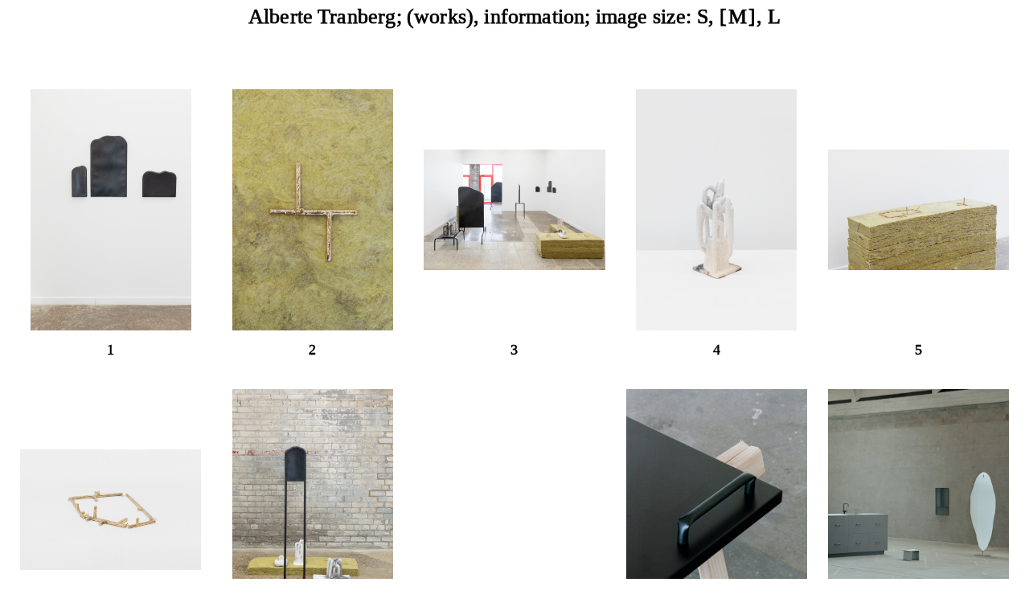

--- FILE ---
content_type: text/html
request_url: https://albertetranberg.com/
body_size: 11200
content:
<!doctype html>
<html lang="en">
	<head>
		<meta charset="utf-8" />
		<link rel="icon" href="./dot.png" />
		<meta name="viewport" content="width=device-width, initial-scale=1" />
		
		<link href="./_app/immutable/assets/0.oWZiE84g.css" rel="stylesheet">
		<link href="./_app/immutable/assets/2.XUcnstIJ.css" rel="stylesheet"><title>Alberte Tranberg</title><!-- HEAD_svelte-18pgh1w_START --><!-- HEAD_svelte-18pgh1w_END -->
	</head>
	<body data-sveltekit-preload-data="hover">
		<div style="display: contents">   <nav class="cl12 px1 svelte-1w4xt49">Alberte Tranberg; <a href="/" class="nav active svelte-1w4xt49" data-svelte-h="svelte-16dl97x">works</a>, <a class="nav svelte-1w4xt49" href="/information/cv-credits-colophon">information</a>; image size: 
        <button class="svelte-1w4xt49"><span class="svelte-1w4xt49">s</span>, </button><button class="svelte-1w4xt49 active"><span class="svelte-1w4xt49">m</span>, </button><button class="svelte-1w4xt49"><span class="svelte-1w4xt49">l</span></button> </nav> <main class="px1 svelte-dippxw"> <div class="wrapper cl12 x xw xac my3 grid-m svelte-1d5n8pb"><div class="cl12 x xdc work-wrap"><div class="cl12 work x xw xjc xac svelte-1d5n8pb"><img src="https://admin.albertetranberg.com/media/pages/works/a-third-thing-some-topping-out-exhibition-view-materia-gallery/dfa527d2d8-1738433765/alberte-035-72x.jpg" alt="" loading="lazy" class="svelte-lazy-image portrait   svelte-xxd8om"></div> <div class="cl12 tac counter pt1_2 pb1_2 svelte-1d5n8pb" data-svelte-h="svelte-dmvvbt"></div></div> <div class="cl12 x xdc work-wrap"><div class="cl12 work x xw xjc xac svelte-1d5n8pb"><img src="https://admin.albertetranberg.com/media/pages/works/a-third-thing-some-topping-out-exhibition-view-materia-gallery/efea3b9715-1733105444/alberte-099-72x.jpg" alt="" loading="lazy" class="svelte-lazy-image portrait   svelte-xxd8om"></div> <div class="cl12 tac counter pt1_2 pb1_2 svelte-1d5n8pb" data-svelte-h="svelte-dmvvbt"></div></div> <div class="cl12 x xdc work-wrap"><div class="cl12 work x xw xjc xac svelte-1d5n8pb"><img src="https://admin.albertetranberg.com/media/pages/works/a-third-thing-some-topping-out-exhibition-view-materia-gallery/ed0688bbb8-1738433171/alberte-040-72x.jpg" alt="" loading="lazy" class="svelte-lazy-image  landscape  svelte-xxd8om"></div> <div class="cl12 tac counter pt1_2 pb1_2 svelte-1d5n8pb" data-svelte-h="svelte-dmvvbt"></div></div> <div class="cl12 x xdc work-wrap"><div class="cl12 work x xw xjc xac svelte-1d5n8pb"><img src="https://admin.albertetranberg.com/media/pages/works/a-third-thing-some-topping-out-exhibition-view-materia-gallery/2267df0255-1738433921/alberte-ind-021-72x.jpg" alt="" loading="lazy" class="svelte-lazy-image portrait   svelte-xxd8om"></div> <div class="cl12 tac counter pt1_2 pb1_2 svelte-1d5n8pb" data-svelte-h="svelte-dmvvbt"></div></div> <div class="cl12 x xdc work-wrap"><div class="cl12 work x xw xjc xac svelte-1d5n8pb"><img src="https://admin.albertetranberg.com/media/pages/works/a-third-thing-some-topping-out-exhibition-view-materia-gallery/8b10129edf-1738432984/alberte-095-72x.jpg" alt="" loading="lazy" class="svelte-lazy-image  landscape  svelte-xxd8om"></div> <div class="cl12 tac counter pt1_2 pb1_2 svelte-1d5n8pb" data-svelte-h="svelte-dmvvbt"></div></div> <div class="cl12 x xdc work-wrap"><div class="cl12 work x xw xjc xac svelte-1d5n8pb"><img src="https://admin.albertetranberg.com/media/pages/works/a-third-thing-some-topping-out-exhibition-view-materia-gallery/5ce3fa6d06-1738432664/alberte-ind-047-72x.jpg" alt="" loading="lazy" class="svelte-lazy-image  landscape  svelte-xxd8om"></div> <div class="cl12 tac counter pt1_2 pb1_2 svelte-1d5n8pb" data-svelte-h="svelte-dmvvbt"></div></div> <div class="cl12 x xdc work-wrap"><div class="cl12 work x xw xjc xac svelte-1d5n8pb"><img src="https://admin.albertetranberg.com/media/pages/works/a-third-thing-some-topping-out-exhibition-view-materia-gallery/da8ac0fef7-1733105381/alberte-059-72x.jpg" alt="" loading="lazy" class="svelte-lazy-image portrait   svelte-xxd8om"></div> <div class="cl12 tac counter pt1_2 pb1_2 svelte-1d5n8pb" data-svelte-h="svelte-dmvvbt"></div></div> <div class="cl12 x xdc work-wrap" data-svelte-h="svelte-1l0y8bx"><div class="cl12 work void x xw xjc xac svelte-1d5n8pb"></div> <div class="cl12 tac counter pt1_2 pb1_2 svelte-1d5n8pb"></div> </div><div class="cl12 x xdc work-wrap"><div class="cl12 work x xw xjc xac svelte-1d5n8pb"><img src="https://admin.albertetranberg.com/media/pages/works/reform-cph-atelier-collection/b4dddc146c-1699729638/alberte-tranberg-handle-72x.jpg" alt="" loading="lazy" class="svelte-lazy-image portrait   svelte-xxd8om"></div> <div class="cl12 tac counter pt1_2 pb1_2 svelte-1d5n8pb" data-svelte-h="svelte-dmvvbt"></div></div> <div class="cl12 x xdc work-wrap"><div class="cl12 work x xw xjc xac svelte-1d5n8pb"><img src="https://admin.albertetranberg.com/media/pages/works/reform-cph-atelier-collection/d4a4919c5b-1699729638/alberte-tranberg-kitchen-w-handles-01-72x.jpg" alt="" loading="lazy" class="svelte-lazy-image portrait   svelte-xxd8om"></div> <div class="cl12 tac counter pt1_2 pb1_2 svelte-1d5n8pb" data-svelte-h="svelte-dmvvbt"></div></div> <div class="cl12 x xdc work-wrap"><div class="cl12 work x xw xjc xac svelte-1d5n8pb"><img src="https://admin.albertetranberg.com/media/pages/works/reform-cph-atelier-collection/4938238cb6-1719540225/screen-shot-2024-06-27-at-9-55-16-pm-72x.png" alt="line drawing outlining brass handles designed for reform cph" loading="lazy" class="svelte-lazy-image portrait   svelte-xxd8om"></div> <div class="cl12 tac counter pt1_2 pb1_2 svelte-1d5n8pb" data-svelte-h="svelte-dmvvbt"></div></div> <div class="cl12 x xdc work-wrap" data-svelte-h="svelte-1l0y8bx"><div class="cl12 work void x xw xjc xac svelte-1d5n8pb"></div> <div class="cl12 tac counter pt1_2 pb1_2 svelte-1d5n8pb"></div> </div><div class="cl12 x xdc work-wrap"><div class="cl12 work x xw xjc xac svelte-1d5n8pb"><img src="https://admin.albertetranberg.com/media/pages/works/rest-legs-i-ii/eaaf51e30a-1705447977/seat-i-ii-iii-37-72x.jpg" alt="Long legged tubular stools with bulbous details" loading="lazy" class="svelte-lazy-image portrait   svelte-xxd8om"></div> <div class="cl12 tac counter pt1_2 pb1_2 svelte-1d5n8pb" data-svelte-h="svelte-dmvvbt"></div></div> <div class="cl12 x xdc work-wrap" data-svelte-h="svelte-1l0y8bx"><div class="cl12 work void x xw xjc xac svelte-1d5n8pb"></div> <div class="cl12 tac counter pt1_2 pb1_2 svelte-1d5n8pb"></div> </div><div class="cl12 x xdc work-wrap"><div class="cl12 work x xw xjc xac svelte-1d5n8pb"><img src="https://admin.albertetranberg.com/media/pages/works/laying-the-second-brick/eae85b3fd9-1705447749/5l5a9441a-72x.jpg" alt="Landscape image of installation viewing stands and benches, facing the front door of a gutted church space" loading="lazy" class="svelte-lazy-image  landscape  svelte-xxd8om"></div> <div class="cl12 tac counter pt1_2 pb1_2 svelte-1d5n8pb" data-svelte-h="svelte-dmvvbt"></div></div> <div class="cl12 x xdc work-wrap"><div class="cl12 work x xw xjc xac svelte-1d5n8pb"><img src="https://admin.albertetranberg.com/media/pages/works/laying-the-second-brick/e248e14425-1705447760/5l5a0017a-72x.jpg" alt="View of Chair piece and a bowl on the floor in the background. Inside gutted church space" loading="lazy" class="svelte-lazy-image portrait   svelte-xxd8om"></div> <div class="cl12 tac counter pt1_2 pb1_2 svelte-1d5n8pb" data-svelte-h="svelte-dmvvbt"></div></div> <div class="cl12 x xdc work-wrap"><div class="cl12 work x xw xjc xac svelte-1d5n8pb"><img src="https://admin.albertetranberg.com/media/pages/works/laying-the-second-brick/6122c2dd79-1705447772/5l5a9378a-72x.jpg" alt="Three tall steel stands with bulbous polished forms at the top, in front of wooden wall, next to a window. Water is visible on the floor" loading="lazy" class="svelte-lazy-image portrait   svelte-xxd8om"></div> <div class="cl12 tac counter pt1_2 pb1_2 svelte-1d5n8pb" data-svelte-h="svelte-dmvvbt"></div></div> <div class="cl12 x xdc work-wrap"><div class="cl12 work x xw xjc xac svelte-1d5n8pb"><img src="https://admin.albertetranberg.com/media/pages/works/laying-the-second-brick/be570d16bb-1705447797/5l5a0071a-72x.jpg" alt="View of the corner of gutted church space with carpeted church bench, two steel stands and various bowls on the floor." loading="lazy" class="svelte-lazy-image  landscape  svelte-xxd8om"></div> <div class="cl12 tac counter pt1_2 pb1_2 svelte-1d5n8pb" data-svelte-h="svelte-dmvvbt"></div></div> <div class="cl12 x xdc work-wrap"><div class="cl12 work x xw xjc xac svelte-1d5n8pb"><img src="https://admin.albertetranberg.com/media/pages/works/laying-the-second-brick/faf8b15b51-1705447809/5l5a9950a-72x.jpg" alt="View of south facing wall inside gutted church space seeing six windows with waving plastic curtains and steel stands on the floor" loading="lazy" class="svelte-lazy-image  landscape  svelte-xxd8om"></div> <div class="cl12 tac counter pt1_2 pb1_2 svelte-1d5n8pb" data-svelte-h="svelte-dmvvbt"></div></div> <div class="cl12 x xdc work-wrap"><div class="cl12 work x xw xjc xac svelte-1d5n8pb"><img src="https://admin.albertetranberg.com/media/pages/works/laying-the-second-brick/ac990c7fa5-1705447828/5l5a7901a-72x.jpg" alt="Closeup of two polished bulbous steel forms in front of wood grain from a church bench" loading="lazy" class="svelte-lazy-image  landscape  svelte-xxd8om"></div> <div class="cl12 tac counter pt1_2 pb1_2 svelte-1d5n8pb" data-svelte-h="svelte-dmvvbt"></div></div> <div class="cl12 x xdc work-wrap" data-svelte-h="svelte-1l0y8bx"><div class="cl12 work void x xw xjc xac svelte-1d5n8pb"></div> <div class="cl12 tac counter pt1_2 pb1_2 svelte-1d5n8pb"></div> </div><div class="cl12 x xdc work-wrap"><div class="cl12 work x xw xjc xac svelte-1d5n8pb"><img src="https://admin.albertetranberg.com/media/pages/works/pillow-stool/4c49fa832a-1682355562/tranberg02-72x.jpg" alt="Green four tube-legged stool with a pillow shaped top/seat" loading="lazy" class="svelte-lazy-image portrait   svelte-xxd8om"></div> <div class="cl12 tac counter pt1_2 pb1_2 svelte-1d5n8pb" data-svelte-h="svelte-dmvvbt"></div></div> <div class="cl12 x xdc work-wrap" data-svelte-h="svelte-1l0y8bx"><div class="cl12 work void x xw xjc xac svelte-1d5n8pb"></div> <div class="cl12 tac counter pt1_2 pb1_2 svelte-1d5n8pb"></div> </div><div class="cl12 x xdc work-wrap"><div class="cl12 work x xw xjc xac svelte-1d5n8pb"><img src="https://admin.albertetranberg.com/media/pages/works/emergence-property/956a1cc4f3-1682355570/glyph-72x.png" alt="black and white checker pattern" loading="lazy" class="svelte-lazy-image portrait   svelte-xxd8om"></div> <div class="cl12 tac counter pt1_2 pb1_2 svelte-1d5n8pb" data-svelte-h="svelte-dmvvbt"></div></div> <div class="cl12 x xdc work-wrap"><div class="cl12 work x xw xjc xac svelte-1d5n8pb"><img src="https://admin.albertetranberg.com/media/pages/works/emergence-property/bf5ae17c85-1682355570/bbac-097-web-72x.jpg" alt="Stick figure" loading="lazy" class="svelte-lazy-image portrait   svelte-xxd8om"></div> <div class="cl12 tac counter pt1_2 pb1_2 svelte-1d5n8pb" data-svelte-h="svelte-dmvvbt"></div></div> <div class="cl12 x xdc work-wrap"><div class="cl12 work x xw xjc xac svelte-1d5n8pb"><img src="https://admin.albertetranberg.com/media/pages/works/emergence-property/498e701e0f-1682355570/bbac-010-crop-web-72x.jpg" alt="Floor grid mirrored in ceiling grid" loading="lazy" class="svelte-lazy-image portrait   svelte-xxd8om"></div> <div class="cl12 tac counter pt1_2 pb1_2 svelte-1d5n8pb" data-svelte-h="svelte-dmvvbt"></div></div> <div class="cl12 x xdc work-wrap"><div class="cl12 work x xw xjc xac svelte-1d5n8pb"><img src="https://admin.albertetranberg.com/media/pages/works/emergence-property/f1677ed1d9-1682355570/bbac-012-web-72x.jpg" alt="Closeup of mirror positioned within steel floor grid" loading="lazy" class="svelte-lazy-image portrait   svelte-xxd8om"></div> <div class="cl12 tac counter pt1_2 pb1_2 svelte-1d5n8pb" data-svelte-h="svelte-dmvvbt"></div></div> <div class="cl12 x xdc work-wrap" data-svelte-h="svelte-1l0y8bx"><div class="cl12 work void x xw xjc xac svelte-1d5n8pb"></div> <div class="cl12 tac counter pt1_2 pb1_2 svelte-1d5n8pb"></div> </div><div class="cl12 x xdc work-wrap"><div class="cl12 work x xw xjc xac svelte-1d5n8pb"><img src="https://admin.albertetranberg.com/media/pages/works/burger-fredag/6b84a560a1-1682355570/fv4a0342-web-72x.jpg" alt="Two Cast Iron steel links front view" loading="lazy" class="svelte-lazy-image portrait   svelte-xxd8om"></div> <div class="cl12 tac counter pt1_2 pb1_2 svelte-1d5n8pb" data-svelte-h="svelte-dmvvbt"></div></div> <div class="cl12 x xdc work-wrap"><div class="cl12 work x xw xjc xac svelte-1d5n8pb"><img src="https://admin.albertetranberg.com/media/pages/works/burger-fredag/230410cb69-1682355570/fv4a0342-web2-72x.jpg" alt="Closeup of cast iron steel link" loading="lazy" class="svelte-lazy-image portrait   svelte-xxd8om"></div> <div class="cl12 tac counter pt1_2 pb1_2 svelte-1d5n8pb" data-svelte-h="svelte-dmvvbt"></div></div> <div class="cl12 x xdc work-wrap" data-svelte-h="svelte-1l0y8bx"><div class="cl12 work void x xw xjc xac svelte-1d5n8pb"></div> <div class="cl12 tac counter pt1_2 pb1_2 svelte-1d5n8pb"></div> </div><div class="cl12 x xdc work-wrap"><div class="cl12 work x xw xjc xac svelte-1d5n8pb"><img src="https://admin.albertetranberg.com/media/pages/works/table-drainage-2018/db7eff695e-1682355562/alberte-18-web-72x.jpg" alt="Grey small table with nine tube legs perforating the surface of the tabletop" loading="lazy" class="svelte-lazy-image portrait   svelte-xxd8om"></div> <div class="cl12 tac counter pt1_2 pb1_2 svelte-1d5n8pb" data-svelte-h="svelte-dmvvbt"></div></div> <div class="cl12 x xdc work-wrap" data-svelte-h="svelte-1l0y8bx"><div class="cl12 work void x xw xjc xac svelte-1d5n8pb"></div> <div class="cl12 tac counter pt1_2 pb1_2 svelte-1d5n8pb"></div> </div><div class="cl12 x xdc work-wrap"><div class="cl12 work x xw xjc xac svelte-1d5n8pb"><img src="https://admin.albertetranberg.com/media/pages/works/turning-the-first-sod/15081b22a3-1682355561/knot3-web-72x.png" alt="" loading="lazy" class="svelte-lazy-image portrait   svelte-xxd8om"></div> <div class="cl12 tac counter pt1_2 pb1_2 svelte-1d5n8pb" data-svelte-h="svelte-dmvvbt"></div></div> <div class="cl12 x xdc work-wrap"><div class="cl12 work x xw xjc xac svelte-1d5n8pb"><img src="https://admin.albertetranberg.com/media/pages/works/turning-the-first-sod/1d356b9ef1-1682355561/alberte-036-web2-72x.jpg" alt="Closeup of wall mounted steel rod with a tied figure-eight knot on it" loading="lazy" class="svelte-lazy-image portrait   svelte-xxd8om"></div> <div class="cl12 tac counter pt1_2 pb1_2 svelte-1d5n8pb" data-svelte-h="svelte-dmvvbt"></div></div> <div class="cl12 x xdc work-wrap"><div class="cl12 work x xw xjc xac svelte-1d5n8pb"><img src="https://admin.albertetranberg.com/media/pages/works/turning-the-first-sod/47882a2df6-1682355561/alberte-036-web-72x.jpg" alt="Wall mounted steel rod with a figure-eight tied knot on it. Front full view" loading="lazy" class="svelte-lazy-image portrait   svelte-xxd8om"></div> <div class="cl12 tac counter pt1_2 pb1_2 svelte-1d5n8pb" data-svelte-h="svelte-dmvvbt"></div></div> <div class="cl12 x xdc work-wrap"><div class="cl12 work x xw xjc xac svelte-1d5n8pb"><img src="https://admin.albertetranberg.com/media/pages/works/turning-the-first-sod/44def85d5c-1682355561/alberte-002-web-72x.jpg" alt="Full space view of exhibition installation" loading="lazy" class="svelte-lazy-image  landscape  svelte-xxd8om"></div> <div class="cl12 tac counter pt1_2 pb1_2 svelte-1d5n8pb" data-svelte-h="svelte-dmvvbt"></div></div> <div class="cl12 x xdc work-wrap"><div class="cl12 work x xw xjc xac svelte-1d5n8pb"><img src="https://admin.albertetranberg.com/media/pages/works/turning-the-first-sod/fd63b84b61-1682355561/alberte-018-web-72x.jpg" alt="View of thirtyseven legged tall table in front of grey wall hung frames. steel buste on floor" loading="lazy" class="svelte-lazy-image portrait   svelte-xxd8om"></div> <div class="cl12 tac counter pt1_2 pb1_2 svelte-1d5n8pb" data-svelte-h="svelte-dmvvbt"></div></div> <div class="cl12 x xdc work-wrap"><div class="cl12 work x xw xjc xac svelte-1d5n8pb"><img src="https://admin.albertetranberg.com/media/pages/works/turning-the-first-sod/67408edd9c-1682355561/alberte-013-web-72x.jpg" alt="closeup of steel buste situated on floor" loading="lazy" class="svelte-lazy-image portrait   svelte-xxd8om"></div> <div class="cl12 tac counter pt1_2 pb1_2 svelte-1d5n8pb" data-svelte-h="svelte-dmvvbt"></div></div> <div class="cl12 x xdc work-wrap"><div class="cl12 work x xw xjc xac svelte-1d5n8pb"><img src="https://admin.albertetranberg.com/media/pages/works/turning-the-first-sod/c231e54cea-1682355561/alberte-045-web-72x.jpg" alt="Corner view of gallery with four grey frames on wall and curving steel brick 'bed' on floor" loading="lazy" class="svelte-lazy-image  landscape  svelte-xxd8om"></div> <div class="cl12 tac counter pt1_2 pb1_2 svelte-1d5n8pb" data-svelte-h="svelte-dmvvbt"></div></div> <div class="cl12 x xdc work-wrap"><div class="cl12 work x xw xjc xac svelte-1d5n8pb"><img src="https://admin.albertetranberg.com/media/pages/works/turning-the-first-sod/5ccfa1578c-1682355561/alberte-049-web-72x.jpg" alt="Grey steel frame" loading="lazy" class="svelte-lazy-image portrait   svelte-xxd8om"></div> <div class="cl12 tac counter pt1_2 pb1_2 svelte-1d5n8pb" data-svelte-h="svelte-dmvvbt"></div></div> <div class="cl12 x xdc work-wrap"><div class="cl12 work x xw xjc xac svelte-1d5n8pb"><img src="https://admin.albertetranberg.com/media/pages/works/turning-the-first-sod/858fcd3c67-1682355561/window-horizon-mirror-2-albertetranberg-web-72x.jpg" alt="Grey steel frame with room dividing line horisontally visible" loading="lazy" class="svelte-lazy-image portrait   svelte-xxd8om"></div> <div class="cl12 tac counter pt1_2 pb1_2 svelte-1d5n8pb" data-svelte-h="svelte-dmvvbt"></div></div> <div class="cl12 x xdc work-wrap" data-svelte-h="svelte-1l0y8bx"><div class="cl12 work void x xw xjc xac svelte-1d5n8pb"></div> <div class="cl12 tac counter pt1_2 pb1_2 svelte-1d5n8pb"></div> </div><div class="cl12 x xdc work-wrap"><div class="cl12 work x xw xjc xac svelte-1d5n8pb"><img src="https://admin.albertetranberg.com/media/pages/works/window-blinds-2018/ab94d93162-1682355570/blinds4-web-72x.png" alt="" loading="lazy" class="svelte-lazy-image portrait   svelte-xxd8om"></div> <div class="cl12 tac counter pt1_2 pb1_2 svelte-1d5n8pb" data-svelte-h="svelte-dmvvbt"></div></div> <div class="cl12 x xdc work-wrap"><div class="cl12 work x xw xjc xac svelte-1d5n8pb"><img src="https://admin.albertetranberg.com/media/pages/works/window-blinds-2018/078f579160-1682355570/window-blinds-web-72x.jpg" alt="Steel blinds with solid backing hanging on wall and forming all the way to the ground slanting" loading="lazy" class="svelte-lazy-image portrait   svelte-xxd8om"></div> <div class="cl12 tac counter pt1_2 pb1_2 svelte-1d5n8pb" data-svelte-h="svelte-dmvvbt"></div></div> <div class="cl12 x xdc work-wrap"><div class="cl12 work x xw xjc xac svelte-1d5n8pb"><img src="https://admin.albertetranberg.com/media/pages/works/window-blinds-2018/77785987e1-1682355570/window-blinds-detail-web2-72x.jpg" alt="Detail of steel blinds" loading="lazy" class="svelte-lazy-image portrait   svelte-xxd8om"></div> <div class="cl12 tac counter pt1_2 pb1_2 svelte-1d5n8pb" data-svelte-h="svelte-dmvvbt"></div></div> <div class="cl12 x xdc work-wrap" data-svelte-h="svelte-1l0y8bx"><div class="cl12 work void x xw xjc xac svelte-1d5n8pb"></div> <div class="cl12 tac counter pt1_2 pb1_2 svelte-1d5n8pb"></div> </div><div class="cl12 x xdc work-wrap"><div class="cl12 work x xw xjc xac svelte-1d5n8pb"><img src="https://admin.albertetranberg.com/media/pages/works/corner-brick-2018/6997ebf303-1682355560/corner-bricks-web-72x.jpg" alt="steel rod in the shape of a corner standing and four bricks on top of each other" loading="lazy" class="svelte-lazy-image portrait   svelte-xxd8om"></div> <div class="cl12 tac counter pt1_2 pb1_2 svelte-1d5n8pb" data-svelte-h="svelte-dmvvbt"></div></div> <div class="cl12 x xdc work-wrap" data-svelte-h="svelte-1l0y8bx"><div class="cl12 work void x xw xjc xac svelte-1d5n8pb"></div> <div class="cl12 tac counter pt1_2 pb1_2 svelte-1d5n8pb"></div> </div><div class="cl12 x xdc work-wrap"><div class="cl12 work x xw xjc xac svelte-1d5n8pb"><img src="https://admin.albertetranberg.com/media/pages/works/plates/ae651b1f70-1682355572/dsc002752-web-72x.jpg" alt="Red, Purple, Green round glossy shapes hanging on a peg" loading="lazy" class="svelte-lazy-image portrait   svelte-xxd8om"></div> <div class="cl12 tac counter pt1_2 pb1_2 svelte-1d5n8pb" data-svelte-h="svelte-dmvvbt"></div></div> <div class="cl12 x xdc work-wrap"><div class="cl12 work x xw xjc xac svelte-1d5n8pb"><img src="https://admin.albertetranberg.com/media/pages/works/plates/1896174cdc-1682355572/dsc00292-web-72x.jpg" alt="Light grey small circular disc" loading="lazy" class="svelte-lazy-image portrait   svelte-xxd8om"></div> <div class="cl12 tac counter pt1_2 pb1_2 svelte-1d5n8pb" data-svelte-h="svelte-dmvvbt"></div></div> <div class="cl12 x xdc work-wrap"><div class="cl12 work x xw xjc xac svelte-1d5n8pb"><img src="https://admin.albertetranberg.com/media/pages/works/plates/7de3d9a99e-1682355572/kopi-af-5l5a6834-crop2-web-72x.jpg" alt="Stack of red circular plates" loading="lazy" class="svelte-lazy-image portrait   svelte-xxd8om"></div> <div class="cl12 tac counter pt1_2 pb1_2 svelte-1d5n8pb" data-svelte-h="svelte-dmvvbt"></div></div> <div class="cl12 x xdc work-wrap" data-svelte-h="svelte-1l0y8bx"><div class="cl12 work void x xw xjc xac svelte-1d5n8pb"></div> <div class="cl12 tac counter pt1_2 pb1_2 svelte-1d5n8pb"></div> </div><div class="cl12 x xdc work-wrap"><div class="cl12 work x xw xjc xac svelte-1d5n8pb"><img src="https://admin.albertetranberg.com/media/pages/works/table-tools/87ff2e6cbf-1686768401/fv4a-1691-72x.jpg" alt="A six legged steel stand with six steel objects hooked and looped and laying on structure" loading="lazy" class="svelte-lazy-image portrait   svelte-xxd8om"></div> <div class="cl12 tac counter pt1_2 pb1_2 svelte-1d5n8pb" data-svelte-h="svelte-dmvvbt"></div></div> <div class="cl12 x xdc work-wrap" data-svelte-h="svelte-1l0y8bx"><div class="cl12 work void x xw xjc xac svelte-1d5n8pb"></div> <div class="cl12 tac counter pt1_2 pb1_2 svelte-1d5n8pb"></div> </div><div class="cl12 x xdc work-wrap"><div class="cl12 work x xw xjc xac svelte-1d5n8pb"><img src="https://admin.albertetranberg.com/media/pages/works/family-2018/17d2e7e6e2-1682355571/dot4-web-72x.png" alt="" loading="lazy" class="svelte-lazy-image    svelte-xxd8om"></div> <div class="cl12 tac counter pt1_2 pb1_2 svelte-1d5n8pb" data-svelte-h="svelte-dmvvbt"></div></div> <div class="cl12 x xdc work-wrap"><div class="cl12 work x xw xjc xac svelte-1d5n8pb"><img src="https://admin.albertetranberg.com/media/pages/works/family-2018/90feccaebc-1682355571/portrait-i-ii-frontview-web-72x.jpg" alt="two rectangular frames with holes in them" loading="lazy" class="svelte-lazy-image  landscape  svelte-xxd8om"></div> <div class="cl12 tac counter pt1_2 pb1_2 svelte-1d5n8pb" data-svelte-h="svelte-dmvvbt"></div></div> <div class="cl12 x xdc work-wrap"><div class="cl12 work x xw xjc xac svelte-1d5n8pb"><img src="https://admin.albertetranberg.com/media/pages/works/family-2018/97711ba8c4-1682355571/alberte-07-web-72x.jpg" alt="Single rectangular frame with one extruding hole in center" loading="lazy" class="svelte-lazy-image portrait   svelte-xxd8om"></div> <div class="cl12 tac counter pt1_2 pb1_2 svelte-1d5n8pb" data-svelte-h="svelte-dmvvbt"></div></div> <div class="cl12 x xdc work-wrap"><div class="cl12 work x xw xjc xac svelte-1d5n8pb"><img src="https://admin.albertetranberg.com/media/pages/works/family-2018/5fe67666d0-1682355571/alberte-06-web-72x.jpg" alt="One rectangular frame with two holes extruding from surface" loading="lazy" class="svelte-lazy-image portrait   svelte-xxd8om"></div> <div class="cl12 tac counter pt1_2 pb1_2 svelte-1d5n8pb" data-svelte-h="svelte-dmvvbt"></div></div> <div class="cl12 x xdc work-wrap" data-svelte-h="svelte-1l0y8bx"><div class="cl12 work void x xw xjc xac svelte-1d5n8pb"></div> <div class="cl12 tac counter pt1_2 pb1_2 svelte-1d5n8pb"></div> </div><div class="cl12 x xdc work-wrap"><div class="cl12 work x xw xjc xac svelte-1d5n8pb"><img src="https://admin.albertetranberg.com/media/pages/works/moulding-corner-2018/baca0d86eb-1682355571/fv4a0348-web-72x.jpg" alt="Corner view of steel moulding outlining the space" loading="lazy" class="svelte-lazy-image portrait   svelte-xxd8om"></div> <div class="cl12 tac counter pt1_2 pb1_2 svelte-1d5n8pb" data-svelte-h="svelte-dmvvbt"></div></div> <div class="cl12 x xdc work-wrap"><div class="cl12 work x xw xjc xac svelte-1d5n8pb"><img src="https://admin.albertetranberg.com/media/pages/works/moulding-corner-2018/9e74c1b38b-1682355571/fv4a0364-web-72x.jpg" alt="Detail of steel moulding" loading="lazy" class="svelte-lazy-image portrait   svelte-xxd8om"></div> <div class="cl12 tac counter pt1_2 pb1_2 svelte-1d5n8pb" data-svelte-h="svelte-dmvvbt"></div></div> <div class="cl12 x xdc work-wrap" data-svelte-h="svelte-1l0y8bx"><div class="cl12 work void x xw xjc xac svelte-1d5n8pb"></div> <div class="cl12 tac counter pt1_2 pb1_2 svelte-1d5n8pb"></div> </div><div class="cl12 x xdc work-wrap"><div class="cl12 work x xw xjc xac svelte-1d5n8pb"><img src="https://admin.albertetranberg.com/media/pages/works/figure-2020/fa4acce9d7-1682355562/figuresix-long-web-72x.jpg" alt="Carved steel figure number two on layout-blue surface" loading="lazy" class="svelte-lazy-image portrait   svelte-xxd8om"></div> <div class="cl12 tac counter pt1_2 pb1_2 svelte-1d5n8pb" data-svelte-h="svelte-dmvvbt"></div></div> <div class="cl12 x xdc work-wrap"><div class="cl12 work x xw xjc xac svelte-1d5n8pb"><img src="https://admin.albertetranberg.com/media/pages/works/figure-2020/d6576992f7-1682355562/figurefourteen-1-long-web-72x.jpg" alt="Carved steel figure on layout-blue surface" loading="lazy" class="svelte-lazy-image portrait   svelte-xxd8om"></div> <div class="cl12 tac counter pt1_2 pb1_2 svelte-1d5n8pb" data-svelte-h="svelte-dmvvbt"></div></div> <div class="cl12 x xdc work-wrap" data-svelte-h="svelte-1l0y8bx"><div class="cl12 work void x xw xjc xac svelte-1d5n8pb"></div> <div class="cl12 tac counter pt1_2 pb1_2 svelte-1d5n8pb"></div> </div><div class="cl12 x xdc work-wrap"><div class="cl12 work x xw xjc xac svelte-1d5n8pb"><img src="https://admin.albertetranberg.com/media/pages/works/room-ii/e38bd9fb6d-1682355561/tiles-perspective1-web-72x.jpg" alt="Floorpiece of steel tiles" loading="lazy" class="svelte-lazy-image  landscape  svelte-xxd8om"></div> <div class="cl12 tac counter pt1_2 pb1_2 svelte-1d5n8pb" data-svelte-h="svelte-dmvvbt"></div></div> <div class="cl12 x xdc work-wrap"><div class="cl12 work x xw xjc xac svelte-1d5n8pb"><img src="https://admin.albertetranberg.com/media/pages/works/room-ii/71757dd72c-1682355561/tiles-detail-web-72x.jpg" alt="Detail of steel tiles. One tile with dimple in the center" loading="lazy" class="svelte-lazy-image portrait   svelte-xxd8om"></div> <div class="cl12 tac counter pt1_2 pb1_2 svelte-1d5n8pb" data-svelte-h="svelte-dmvvbt"></div></div> <div class="cl12 x xdc work-wrap" data-svelte-h="svelte-1l0y8bx"><div class="cl12 work void x xw xjc xac svelte-1d5n8pb"></div> <div class="cl12 tac counter pt1_2 pb1_2 svelte-1d5n8pb"></div> </div><div class="cl12 x xdc work-wrap"><div class="cl12 work x xw xjc xac svelte-1d5n8pb"><img src="https://admin.albertetranberg.com/media/pages/works/landscape-2018/b516bc101a-1682355571/grid8-web-72x.png" alt="" loading="lazy" class="svelte-lazy-image portrait   svelte-xxd8om"></div> <div class="cl12 tac counter pt1_2 pb1_2 svelte-1d5n8pb" data-svelte-h="svelte-dmvvbt"></div></div> <div class="cl12 x xdc work-wrap"><div class="cl12 work x xw xjc xac svelte-1d5n8pb"><img src="https://admin.albertetranberg.com/media/pages/works/landscape-2018/6d2672ac27-1682355571/landscape-web-72x.jpg" alt="wall piece; one steel frame with punched mattress pattern next to landscape image covered with white rug-grip material" loading="lazy" class="svelte-lazy-image  landscape  svelte-xxd8om"></div> <div class="cl12 tac counter pt1_2 pb1_2 svelte-1d5n8pb" data-svelte-h="svelte-dmvvbt"></div></div> <div class="cl12 x xdc work-wrap" data-svelte-h="svelte-1l0y8bx"><div class="cl12 work void x xw xjc xac svelte-1d5n8pb"></div> <div class="cl12 tac counter pt1_2 pb1_2 svelte-1d5n8pb"></div> </div><div class="cl12 x xdc work-wrap"><div class="cl12 work x xw xjc xac svelte-1d5n8pb"><img src="https://admin.albertetranberg.com/media/pages/works/window-shelf-2018/043c72cfbf-1682355562/window-shelf-web-72x.jpg" alt="Steel frame with dividers. Wall piece" loading="lazy" class="svelte-lazy-image portrait   svelte-xxd8om"></div> <div class="cl12 tac counter pt1_2 pb1_2 svelte-1d5n8pb" data-svelte-h="svelte-dmvvbt"></div></div> <div class="cl12 x xdc work-wrap"><div class="cl12 work x xw xjc xac svelte-1d5n8pb"><img src="https://admin.albertetranberg.com/media/pages/works/window-shelf-2018/4210570728-1682355562/window-shelf-detail4-web-72x.jpg" alt="Detail of steel frame" loading="lazy" class="svelte-lazy-image portrait   svelte-xxd8om"></div> <div class="cl12 tac counter pt1_2 pb1_2 svelte-1d5n8pb" data-svelte-h="svelte-dmvvbt"></div></div> <div class="cl12 x xdc work-wrap" data-svelte-h="svelte-1l0y8bx"><div class="cl12 work void x xw xjc xac svelte-1d5n8pb"></div> <div class="cl12 tac counter pt1_2 pb1_2 svelte-1d5n8pb"></div> </div><div class="cl12 x xdc work-wrap"><div class="cl12 work x xw xjc xac svelte-1d5n8pb"><img src="https://admin.albertetranberg.com/media/pages/works/moulding-2018/7076056c73-1682355572/moulding-web-72x.jpg" alt="Detail of steel moulding under an electrical outlet" loading="lazy" class="svelte-lazy-image portrait   svelte-xxd8om"></div> <div class="cl12 tac counter pt1_2 pb1_2 svelte-1d5n8pb" data-svelte-h="svelte-dmvvbt"></div></div> <div class="cl12 x xdc work-wrap" data-svelte-h="svelte-1l0y8bx"><div class="cl12 work void x xw xjc xac svelte-1d5n8pb"></div> <div class="cl12 tac counter pt1_2 pb1_2 svelte-1d5n8pb"></div> </div><div class="cl12 x xdc work-wrap"><div class="cl12 work x xw xjc xac svelte-1d5n8pb"><img src="https://admin.albertetranberg.com/media/pages/works/room-ii-window-couple/5d0efd20fa-1682355560/windows-couple-72x.jpg" alt="Two steel frames leaning against each other" loading="lazy" class="svelte-lazy-image  landscape  svelte-xxd8om"></div> <div class="cl12 tac counter pt1_2 pb1_2 svelte-1d5n8pb" data-svelte-h="svelte-dmvvbt"></div></div> <div class="cl12 x xdc work-wrap" data-svelte-h="svelte-1l0y8bx"><div class="cl12 work void x xw xjc xac svelte-1d5n8pb"></div> <div class="cl12 tac counter pt1_2 pb1_2 svelte-1d5n8pb"></div> </div><div class="cl12 x xdc work-wrap"><div class="cl12 work x xw xjc xac svelte-1d5n8pb"><img src="https://admin.albertetranberg.com/media/pages/works/butt-stools-2019/86ab0b53ec-1682355560/5l5a6036-web-72x.jpg" alt="Bench of steel sheet" loading="lazy" class="svelte-lazy-image portrait   svelte-xxd8om"></div> <div class="cl12 tac counter pt1_2 pb1_2 svelte-1d5n8pb" data-svelte-h="svelte-dmvvbt"></div></div> </div>  </main> 
			
			<script>
				{
					__sveltekit_srar8c = {
						base: new URL(".", location).pathname.slice(0, -1)
					};

					const element = document.currentScript.parentElement;

					const data = [{"type":"data","data":{info:[{title:"cv, credits, colophon",template:"info",slug:"cv-credits-colophon"},{title:"Steel Life",fulltext:"[{\"content\":{\"level\":\"h2\",\"text\":\"[Steel Life] \u003Cbr>\u003Cbr>Ideas on Being Rectangular\"},\"id\":\"a90d18c3-23c0-41b3-8db4-5a80303e7747\",\"isHidden\":false,\"type\":\"heading\"},{\"content\":{\"text\":\"\u003Cp>I am the daughter of a teacher and an architect from 1990\\u2019s Scandinavia. Basically raised by Mies and Piaget, I grew up as the youngest of four children in a house my father drew and built and my mother brought to life.&lt;\\/p&gt;\u003Cp>Through working and making, it has become undeniable how this physical and emotional space has conditioned my subject of inquiry. My concerns regarding notions of home and the features that define that space compel my attempts to stretch the poetic limits of texture, form and function from the mundane settings I navigate. I investigate generic design in order to better understand our basic needs. As a metal fabricator and welder from Copenhagen I quote the essential values and language of this idea in steel, looking through the lens of design and architecture from where I was brought up.&lt;\\/p&gt;\u003Cp>Comfort is the very essence of feeling at home. I believe most people desire to find and have comfort in living wherever they go. Clothing, daily rituals, a specific object in your pocket. I feel at home in spaces I inhabit through daily routines and the arranging of the things I have accumulated and choose to have around. Moving to Michigan from Denmark and not being able to bring a lot of personal objects has let me reconsider the knowledge I have on living. How have I learned to live?&lt;\\/p&gt;\u003Cp>My home is a space shaped by everyday routines and props, built on cultural assumptions, yet still geographically rooted and inherited by the next generation. The built environment structures our intimate psychological space, which bleeds into our perception and use of the built environment. I am working through staging disparate memories of places to reencounter the lived experiences they reflect.&lt;\\/p&gt;\u003Cp>I mainly work with structural steel which we rely on daily for shelter but now exists as a shadow of the comfort in this belief in security. I see aspects of the settings around us as surfaces. Surfaces as the staging and accommodators of our lives. And the flat plane as the most minimal gesture of vesselness; holding and caring.&lt;\\/p&gt;\u003Cp>When considering and outlining the built space around me, the contours are all straight lines and 90\\u00ba angles \\u2014 so rectilinear and efficient in its form, that I question how we inhabit and find intimacy in its echo. How am I becoming and continue to become within these frames?&lt;\\/p&gt;\u003Cp>The line is a gesture of separation. When lines intersect they define interior and exterior, building structure therein. The rectangular and square forms we occupy everyday define and demarcate the thresholds and our coming and going. It is an efficient form because it can be repeated, stacked, stored, and makes the best use of space; contrary to a circle, straight lines meet straight lines with sameness, flatness. It's a reliable structure from which we build houses and put things in order. The rule of the grid has a comforting predictability; it indicates stability and productivity but also conformity dictating a standard behavior. I feel conflicted about this manipulating matrix, because I am seduced by its beauty even though it also acts like a fence: restricting and excluding.&lt;\\/p&gt;\u003Cp>Steel shares similar characteristics with line and grid. Inherent in the material is a history of labor and efficiency in production of structures serving as support in our built world. Production of stock material and fabrication relies on the machine, but there are always human hands behind the tools, and therefore a humanness is innate in steel. It has monumental authority since we have figured out how to compartmentalize our needs into standards, and therefore this necessity is felt through the material. Monumental and authoritative, because it impacted the arrangement of cities and therefore populations, especially supported by its use in 19th-20th century architecture - including phallic power structures.&lt;\\/p&gt;\u003Cp>Steel fabrication has taught me the same rectilinear moves through cutting, bending, welding and assembling to a point where I do not rest if what is in front of me deviates from the grid. Muscle memory is reinforced, and there is a physical reaction to things or space that is not arranged through the same logic. I have been schooled by this material and my body and mind obeys the laws of the culture of steel fabrication.&lt;\\/p&gt;\u003Cp>In the beginning of the year the Metalsmithing Department was granted a large pile of steel sheets from a company in the area. I started mocking up my ideas in real scale without being concerned about expenses before purchasing the \\u2018right\\u2019 material in order to \\u2018finish\\u2019 a piece of work. As a result the physical sketches inherited more potential of becoming something, and the qualities of the slump thin sheet directed me to enhance it\\u2019s apathetic behavior. With minimal intervention in material - the bare suggestion of form or movement, I tease the imagination with the potential of becoming, or awaken memory of the familiar.&lt;\\/p&gt;\u003Cp>The galvannealed steel has a flat, uniform grey color: melancholic with a desolate inescapable gaze. It is a zinc coating of steel meant to protect the material from disintegrating and then annealed; to retrieve a softness and malleable quality to a product for the car industry. The steel alloy is materially in the state of being finished; it\\u2019s surface is susceptible and ready to be painted. The flat sheet is by all means vulnerable and flexible. Before it is given three dimensional structure steel will warp and give in to its own weight, but it hardens the moment it is forced into a rectilinear form. The strength and rigidity are imposed characters to steel, but there are intimate moments in the making where steel is all of the above at once. It happens in the confusion of spatiality; when the two-dimensional becomes three, and the structure becomes a surface that again will behave as such. The rectilinear becomes responsive and the restraints of our architecture disrupted.&lt;\\/p&gt;\u003Cp>The physical image of the details from a home interior is a site for intimacy, embodied by the weight from the stretched, bare material. The still life compresses space and time of the elusive place and the flatness distances but draws you in, off guarded. A moment is frozen and we look for clues of what's to come or what have happened; every piece has a consequence. I think of us all as parts. We bear witness marks, clues into the possibility of connection that are remnants from a history of belonging.&lt;\\/p&gt;\u003Cp>I build work from sheets and rods and these surfaces and lines turn into spacious drawings suggesting the form and texture from fragments of a home. A non-place informed by our desires that makes and reflects humanness, exists enclosed in a box. We carve out spaces in our physical home to accommodate specific furniture for our habitual events that facilitate each daily ritual and reassures us of being. These corners and nooks, where lines and surfaces interchange, confront us with the solitude of being an individual and houses the basis for our habitus.&lt;\\/p&gt;\u003Cp>Walls, floors, ceilings, doors, windows, curtains, seats, tables, tiles. Forms that adhere to the same set of parameters: rectilinear. These surfaces within our surroundings, often imperceptible during our day to day actions, speaks of the first world we get to know after being born and how we get to know ourselves within the environment we are placed in. It is the next threshold of a womb we leave and we take this spatial relationship with us when understanding our bodies with an outside world. It is a primal desire for enclosure and envelopment we carry within, from our mothers and the home, to another confined space. We always understand ourselves in relation to the next space we are in as we push against it.&lt;\\/p&gt;\u003Cp>I call it surfaces because this also describes how we will never know their deeper beings, and only ever encounter their use and exterior. Decoration and utility become the same layer and texture of knowledge on humanness.&lt;\\/p&gt;\u003Cp>I am making the surfaces, the cradles, for objects and beings. And from the imagery i build the two are present through their absence.&lt;\\/p&gt;\u003Cp>I want you to care. I want you to feel empathy with the steel frames and notice the poetics of the grid creating interdependent space that is sensitive to your touch.&lt;\\/p&gt;\u003Cp>&lt;\\/p&gt;\u003Cp>Alberte Tranberg, 2018&lt;\\/p&gt;\"},\"id\":\"153f2359-73fb-4be2-b680-22df5bebc19e\",\"isHidden\":false,\"type\":\"text\"}]",template:"essay",slug:"steel-life"}],works:[{title:"A third thing. Some topping out.",slug:"a-third-thing-some-topping-out-exhibition-view-materia-gallery",caption:"\u003Cem>A third thing. Some topping out\u003C/em>. Installation view, Matéria Gallery",credit:"Clare Gatto Photography",files:[{filename:"alberte_035.jpg",caption:"",name:"alberte_035",extension:"jpg",size:9960789,niceSize:"9.5 MB",type:"image",dimensions:{height:6256,width:4171},ratio:.6667199488491049,orientation:"portrait",id:"works/a-third-thing-some-topping-out-exhibition-view-materia-gallery/alberte_035.jpg",alt:"",template:"image",url:"https://admin.albertetranberg.com/media/pages/works/a-third-thing-some-topping-out-exhibition-view-materia-gallery/dfa527d2d8-1738433765/alberte-035-1600x.jpg",thumb:"https://admin.albertetranberg.com/media/pages/works/a-third-thing-some-topping-out-exhibition-view-materia-gallery/dfa527d2d8-1738433765/alberte-035-72x.jpg"},{filename:"alberte_099.jpg",caption:"",name:"alberte_099",extension:"jpg",size:7605312,niceSize:"7.25 MB",type:"image",dimensions:{height:4054,width:2703},ratio:.6667488899851998,orientation:"portrait",id:"works/a-third-thing-some-topping-out-exhibition-view-materia-gallery/alberte_099.jpg",alt:"",template:"image",url:"https://admin.albertetranberg.com/media/pages/works/a-third-thing-some-topping-out-exhibition-view-materia-gallery/efea3b9715-1733105444/alberte-099-1600x.jpg",thumb:"https://admin.albertetranberg.com/media/pages/works/a-third-thing-some-topping-out-exhibition-view-materia-gallery/efea3b9715-1733105444/alberte-099-72x.jpg"},{filename:"alberte_040.jpg",caption:"",name:"alberte_040",extension:"jpg",size:13943771,niceSize:"13.3 MB",type:"image",dimensions:{height:4480,width:6720},ratio:1.5,orientation:"landscape",id:"works/a-third-thing-some-topping-out-exhibition-view-materia-gallery/alberte_040.jpg",alt:"",template:"image",url:"https://admin.albertetranberg.com/media/pages/works/a-third-thing-some-topping-out-exhibition-view-materia-gallery/ed0688bbb8-1738433171/alberte-040-1600x.jpg",thumb:"https://admin.albertetranberg.com/media/pages/works/a-third-thing-some-topping-out-exhibition-view-materia-gallery/ed0688bbb8-1738433171/alberte-040-72x.jpg"},{filename:"alberte_ind_021.jpg",caption:"",name:"alberte_ind_021",extension:"jpg",size:8106970,niceSize:"7.73 MB",type:"image",dimensions:{height:6145,width:4097},ratio:.6667209113100081,orientation:"portrait",id:"works/a-third-thing-some-topping-out-exhibition-view-materia-gallery/alberte_ind_021.jpg",alt:"",template:"image",url:"https://admin.albertetranberg.com/media/pages/works/a-third-thing-some-topping-out-exhibition-view-materia-gallery/2267df0255-1738433921/alberte-ind-021-1600x.jpg",thumb:"https://admin.albertetranberg.com/media/pages/works/a-third-thing-some-topping-out-exhibition-view-materia-gallery/2267df0255-1738433921/alberte-ind-021-72x.jpg"},{filename:"alberte_095.jpg",caption:"",name:"alberte_095",extension:"jpg",size:9592888,niceSize:"9.15 MB",type:"image",dimensions:{height:3629,width:5444},ratio:1.5001377790024801,orientation:"landscape",id:"works/a-third-thing-some-topping-out-exhibition-view-materia-gallery/alberte_095.jpg",alt:"",template:"image",url:"https://admin.albertetranberg.com/media/pages/works/a-third-thing-some-topping-out-exhibition-view-materia-gallery/8b10129edf-1738432984/alberte-095-1600x.jpg",thumb:"https://admin.albertetranberg.com/media/pages/works/a-third-thing-some-topping-out-exhibition-view-materia-gallery/8b10129edf-1738432984/alberte-095-72x.jpg"},{filename:"alberte_ind_047.jpg",caption:"",name:"alberte_ind_047",extension:"jpg",size:3177567,niceSize:"3.03 MB",type:"image",dimensions:{height:2586,width:3879},ratio:1.5,orientation:"landscape",id:"works/a-third-thing-some-topping-out-exhibition-view-materia-gallery/alberte_ind_047.jpg",alt:"",template:"image",url:"https://admin.albertetranberg.com/media/pages/works/a-third-thing-some-topping-out-exhibition-view-materia-gallery/5ce3fa6d06-1738432664/alberte-ind-047-1600x.jpg",thumb:"https://admin.albertetranberg.com/media/pages/works/a-third-thing-some-topping-out-exhibition-view-materia-gallery/5ce3fa6d06-1738432664/alberte-ind-047-72x.jpg"},{filename:"alberte_059.jpg",caption:"",name:"alberte_059",extension:"jpg",size:16137568,niceSize:"15.39 MB",type:"image",dimensions:{height:6399,width:4266},ratio:.6666666666666666,orientation:"portrait",id:"works/a-third-thing-some-topping-out-exhibition-view-materia-gallery/alberte_059.jpg",alt:"",template:"image",url:"https://admin.albertetranberg.com/media/pages/works/a-third-thing-some-topping-out-exhibition-view-materia-gallery/da8ac0fef7-1733105381/alberte-059-1600x.jpg",thumb:"https://admin.albertetranberg.com/media/pages/works/a-third-thing-some-topping-out-exhibition-view-materia-gallery/da8ac0fef7-1733105381/alberte-059-72x.jpg"}]},{title:"Reform CPH Atelier Collection",slug:"reform-cph-atelier-collection",caption:"\u003Cem>Reform CPH Atelier Collection\u003C/em> collapsed tubular brass handle 2023",credit:"Images courtesy of Reform CPH",files:[{filename:"alberte-tranberg-handle.jpg",caption:"",name:"alberte-tranberg-handle",extension:"jpg",size:339021,niceSize:"331.08 KB",type:"image",dimensions:{height:667,width:500},ratio:.7496251874062968,orientation:"portrait",id:"works/reform-cph-atelier-collection/alberte-tranberg-handle.jpg",alt:"",template:"image",url:"https://admin.albertetranberg.com/media/pages/works/reform-cph-atelier-collection/b4dddc146c-1699729638/alberte-tranberg-handle.jpg",thumb:"https://admin.albertetranberg.com/media/pages/works/reform-cph-atelier-collection/b4dddc146c-1699729638/alberte-tranberg-handle-72x.jpg"},{filename:"alberte-tranberg-kitchen-w_-handles-01.jpg",caption:"",name:"alberte-tranberg-kitchen-w_-handles-01",extension:"jpg",size:415801,niceSize:"406.06 KB",type:"image",dimensions:{height:750,width:600},ratio:.8,orientation:"portrait",id:"works/reform-cph-atelier-collection/alberte-tranberg-kitchen-w_-handles-01.jpg",alt:"",template:"image",url:"https://admin.albertetranberg.com/media/pages/works/reform-cph-atelier-collection/d4a4919c5b-1699729638/alberte-tranberg-kitchen-w_-handles-01.jpg",thumb:"https://admin.albertetranberg.com/media/pages/works/reform-cph-atelier-collection/d4a4919c5b-1699729638/alberte-tranberg-kitchen-w-handles-01-72x.jpg"},{filename:"screen-shot-2024-06-27-at-9.55.16-pm.png",caption:"",name:"screen-shot-2024-06-27-at-9.55.16-pm",extension:"png",size:39327,niceSize:"38.41 KB",type:"image",dimensions:{height:589,width:482},ratio:.8183361629881154,orientation:"portrait",id:"works/reform-cph-atelier-collection/screen-shot-2024-06-27-at-9.55.16-pm.png",alt:"line drawing outlining brass handles designed for reform cph",template:"image",url:"https://admin.albertetranberg.com/media/pages/works/reform-cph-atelier-collection/4938238cb6-1719540225/screen-shot-2024-06-27-at-9.55.16-pm.png",thumb:"https://admin.albertetranberg.com/media/pages/works/reform-cph-atelier-collection/4938238cb6-1719540225/screen-shot-2024-06-27-at-9-55-16-pm-72x.png"}]},{title:"Stool (legs) I+II",slug:"rest-legs-i-ii",caption:"\u003Cem>Stool (legs) I+II\u003C/em>, 2023",credit:"",files:[{filename:"seat-i-ii-iii-37.jpg",caption:"",name:"seat-i-ii-iii-37",extension:"jpg",size:613439,niceSize:"599.06 KB",type:"image",dimensions:{height:1600,width:988},ratio:.6175,orientation:"portrait",id:"works/rest-legs-i-ii/seat-i-ii-iii-37.jpg",alt:"Long legged tubular stools with bulbous details",template:"image",url:"https://admin.albertetranberg.com/media/pages/works/rest-legs-i-ii/eaaf51e30a-1705447977/seat-i-ii-iii-37.jpg",thumb:"https://admin.albertetranberg.com/media/pages/works/rest-legs-i-ii/eaaf51e30a-1705447977/seat-i-ii-iii-37-72x.jpg"}]},{title:"Laying the Second Brick",slug:"laying-the-second-brick",caption:"\u003Cem>Laying the Second Brick\u003C/em>, 2021 BULK Sanctuary",credit:"Photo documentation by Clare Gatto, made possible with support from The Danish Arts Foundation, Nationalbankens Jubilæumsfond and Merchant L. F. Foghts Fund.",files:[{filename:"5l5a9441a.jpg",caption:"",name:"5l5a9441a",extension:"jpg",size:1409892,niceSize:"1.34 MB",type:"image",dimensions:{height:1067,width:1600},ratio:1.499531396438613,orientation:"landscape",id:"works/laying-the-second-brick/5l5a9441a.jpg",alt:"Landscape image of installation viewing stands and benches, facing the front door of a gutted church space",template:"image",url:"https://admin.albertetranberg.com/media/pages/works/laying-the-second-brick/eae85b3fd9-1705447749/5l5a9441a-1600x.jpg",thumb:"https://admin.albertetranberg.com/media/pages/works/laying-the-second-brick/eae85b3fd9-1705447749/5l5a9441a-72x.jpg"},{filename:"5l5a0017a.jpg",caption:"",name:"5l5a0017a",extension:"jpg",size:1417821,niceSize:"1.35 MB",type:"image",dimensions:{height:1600,width:1200},ratio:.75,orientation:"portrait",id:"works/laying-the-second-brick/5l5a0017a.jpg",alt:"View of Chair piece and a bowl on the floor in the background. Inside gutted church space",template:"image",url:"https://admin.albertetranberg.com/media/pages/works/laying-the-second-brick/e248e14425-1705447760/5l5a0017a.jpg",thumb:"https://admin.albertetranberg.com/media/pages/works/laying-the-second-brick/e248e14425-1705447760/5l5a0017a-72x.jpg"},{filename:"5l5a9378a.jpg",caption:"",name:"5l5a9378a",extension:"jpg",size:1207698,niceSize:"1.15 MB",type:"image",dimensions:{height:1600,width:1067},ratio:.666875,orientation:"portrait",id:"works/laying-the-second-brick/5l5a9378a.jpg",alt:"Three tall steel stands with bulbous polished forms at the top, in front of wooden wall, next to a window. Water is visible on the floor",template:"image",url:"https://admin.albertetranberg.com/media/pages/works/laying-the-second-brick/6122c2dd79-1705447772/5l5a9378a.jpg",thumb:"https://admin.albertetranberg.com/media/pages/works/laying-the-second-brick/6122c2dd79-1705447772/5l5a9378a-72x.jpg"},{filename:"5l5a0071a.jpg",caption:"",name:"5l5a0071a",extension:"jpg",size:915480,niceSize:"894.02 KB",type:"image",dimensions:{height:910,width:1600},ratio:1.7582417582417582,orientation:"landscape",id:"works/laying-the-second-brick/5l5a0071a.jpg",alt:"View of the corner of gutted church space with carpeted church bench, two steel stands and various bowls on the floor.",template:"image",url:"https://admin.albertetranberg.com/media/pages/works/laying-the-second-brick/be570d16bb-1705447797/5l5a0071a-1600x.jpg",thumb:"https://admin.albertetranberg.com/media/pages/works/laying-the-second-brick/be570d16bb-1705447797/5l5a0071a-72x.jpg"},{filename:"5l5a9950a.jpg",caption:"",name:"5l5a9950a",extension:"jpg",size:1400768,niceSize:"1.34 MB",type:"image",dimensions:{height:1067,width:1600},ratio:1.499531396438613,orientation:"landscape",id:"works/laying-the-second-brick/5l5a9950a.jpg",alt:"View of south facing wall inside gutted church space seeing six windows with waving plastic curtains and steel stands on the floor",template:"image",url:"https://admin.albertetranberg.com/media/pages/works/laying-the-second-brick/faf8b15b51-1705447809/5l5a9950a-1600x.jpg",thumb:"https://admin.albertetranberg.com/media/pages/works/laying-the-second-brick/faf8b15b51-1705447809/5l5a9950a-72x.jpg"},{filename:"5l5a7901a.jpg",caption:"",name:"5l5a7901a",extension:"jpg",size:1254421,niceSize:"1.2 MB",type:"image",dimensions:{height:1133,width:1600},ratio:1.412180052956752,orientation:"landscape",id:"works/laying-the-second-brick/5l5a7901a.jpg",alt:"Closeup of two polished bulbous steel forms in front of wood grain from a church bench",template:"image",url:"https://admin.albertetranberg.com/media/pages/works/laying-the-second-brick/ac990c7fa5-1705447828/5l5a7901a-1600x.jpg",thumb:"https://admin.albertetranberg.com/media/pages/works/laying-the-second-brick/ac990c7fa5-1705447828/5l5a7901a-72x.jpg"}]},{title:"Pillow Stool",slug:"pillow-stool",caption:"\u003Cem>Pillow Stool\u003C/em>, 2019",credit:"",files:[{filename:"tranberg02.jpeg",caption:"",name:"tranberg02",extension:"jpeg",size:1826159,niceSize:"1.74 MB",type:"image",dimensions:{height:1884,width:1670},ratio:.886411889596603,orientation:"portrait",id:"works/pillow-stool/tranberg02.jpeg",alt:"Green four tube-legged stool with a pillow shaped top/seat",template:"image",url:"https://admin.albertetranberg.com/media/pages/works/pillow-stool/4c49fa832a-1682355562/tranberg02-1600x.jpg",thumb:"https://admin.albertetranberg.com/media/pages/works/pillow-stool/4c49fa832a-1682355562/tranberg02-72x.jpg"}]},{title:"Emergence Property​",slug:"emergence-property",caption:"\u003Cem>Emergence Property\u003C/em>​, 2019, with Shelly McMahon and Iris Eichenberg at Birmingham Bloomfield Art Center",credit:"Photo documentation by Clare Gatto",files:[{filename:"glyph.png",caption:"",name:"glyph",extension:"png",size:21466,niceSize:"20.96 KB",type:"image",dimensions:{height:2667,width:2000},ratio:.7499062617172854,orientation:"portrait",id:"works/emergence-property/glyph.png",alt:"black and white checker pattern",template:"image",url:"https://admin.albertetranberg.com/media/pages/works/emergence-property/956a1cc4f3-1682355570/glyph-1600x.png",thumb:"https://admin.albertetranberg.com/media/pages/works/emergence-property/956a1cc4f3-1682355570/glyph-72x.png"},{filename:"bbac_097_web.jpg",caption:"",name:"bbac_097_web",extension:"jpg",size:646777,niceSize:"631.62 KB",type:"image",dimensions:{height:2500,width:1667},ratio:.6668,orientation:"portrait",id:"works/emergence-property/bbac_097_web.jpg",alt:"Stick figure",template:"image",url:"https://admin.albertetranberg.com/media/pages/works/emergence-property/bf5ae17c85-1682355570/bbac-097-web-1600x.jpg",thumb:"https://admin.albertetranberg.com/media/pages/works/emergence-property/bf5ae17c85-1682355570/bbac-097-web-72x.jpg"},{filename:"bbac_010_crop_web.jpg",caption:"",name:"bbac_010_crop_web",extension:"jpg",size:532179,niceSize:"519.71 KB",type:"image",dimensions:{height:2500,width:1828},ratio:.7312,orientation:"portrait",id:"works/emergence-property/bbac_010_crop_web.jpg",alt:"Floor grid mirrored in ceiling grid",template:"image",url:"https://admin.albertetranberg.com/media/pages/works/emergence-property/498e701e0f-1682355570/bbac-010-crop-web-1600x.jpg",thumb:"https://admin.albertetranberg.com/media/pages/works/emergence-property/498e701e0f-1682355570/bbac-010-crop-web-72x.jpg"},{filename:"bbac_012_web.jpg",caption:"",name:"bbac_012_web",extension:"jpg",size:678498,niceSize:"662.6 KB",type:"image",dimensions:{height:2500,width:1667},ratio:.6668,orientation:"portrait",id:"works/emergence-property/bbac_012_web.jpg",alt:"Closeup of mirror positioned within steel floor grid",template:"image",url:"https://admin.albertetranberg.com/media/pages/works/emergence-property/f1677ed1d9-1682355570/bbac-012-web-1600x.jpg",thumb:"https://admin.albertetranberg.com/media/pages/works/emergence-property/f1677ed1d9-1682355570/bbac-012-web-72x.jpg"}]},{title:"Burger Fredag",slug:"burger-fredag",caption:"\u003Cem>Chain Link\u003C/em>, 2018. Burger Fredag,​ Graduate Degree Exhibition at Cranbrook Museum of Art",credit:"Photo documentation by Clare Gatto",files:[{filename:"fv4a0342_web.jpg",caption:"",name:"fv4a0342_web",extension:"jpg",size:169863,niceSize:"165.88 KB",type:"image",dimensions:{height:2500,width:1667},ratio:.6668,orientation:"portrait",id:"works/burger-fredag/fv4a0342_web.jpg",alt:"Two Cast Iron steel links front view",template:"image",url:"https://admin.albertetranberg.com/media/pages/works/burger-fredag/6b84a560a1-1682355570/fv4a0342-web-1600x.jpg",thumb:"https://admin.albertetranberg.com/media/pages/works/burger-fredag/6b84a560a1-1682355570/fv4a0342-web-72x.jpg"},{filename:"fv4a0342_web2.jpg",caption:"",name:"fv4a0342_web2",extension:"jpg",size:275183,niceSize:"268.73 KB",type:"image",dimensions:{height:1933,width:1528},ratio:.7904811174340404,orientation:"portrait",id:"works/burger-fredag/fv4a0342_web2.jpg",alt:"Closeup of cast iron steel link",template:"image",url:"https://admin.albertetranberg.com/media/pages/works/burger-fredag/230410cb69-1682355570/fv4a0342-web2-1600x.jpg",thumb:"https://admin.albertetranberg.com/media/pages/works/burger-fredag/230410cb69-1682355570/fv4a0342-web2-72x.jpg"}]},{title:"Table (drainage)",slug:"table-drainage-2018",caption:"\u003Cem>Table (drainage)\u003C/em>, 2018. Room I",credit:"Photo documentation by M Pofahl",files:[{filename:"alberte_18_web.jpg",caption:"",name:"alberte_18_web",extension:"jpg",size:525357,niceSize:"513.04 KB",type:"image",dimensions:{height:3000,width:1988},ratio:.6626666666666666,orientation:"portrait",id:"works/table-drainage-2018/alberte_18_web.jpg",alt:"Grey small table with nine tube legs perforating the surface of the tabletop",template:"image",url:"https://admin.albertetranberg.com/media/pages/works/table-drainage-2018/db7eff695e-1682355562/alberte-18-web-1600x.jpg",thumb:"https://admin.albertetranberg.com/media/pages/works/table-drainage-2018/db7eff695e-1682355562/alberte-18-web-72x.jpg"}]},{title:"Turning the First Sod",slug:"turning-the-first-sod",caption:"Turning the First Sod, ​Simone DeSousa Gallery",credit:"Photo documentation by Clare Gatto, made possible with support by The Danish Arts Foundation and Merchant L. F. Foghts Fund.",files:[{filename:"knot3_web.png",caption:"",name:"knot3_web",extension:"png",size:54853,niceSize:"53.57 KB",type:"image",dimensions:{height:2408,width:852},ratio:.3538205980066445,orientation:"portrait",id:"works/turning-the-first-sod/knot3_web.png",alt:"",template:"image",url:"https://admin.albertetranberg.com/media/pages/works/turning-the-first-sod/15081b22a3-1682355561/knot3-web-x1600.png",thumb:"https://admin.albertetranberg.com/media/pages/works/turning-the-first-sod/15081b22a3-1682355561/knot3-web-72x.png"},{filename:"alberte_036_web2.jpg",caption:"\u003Cem>Fixture (Knot)\u003C/em>, 2019",name:"alberte_036_web2",extension:"jpg",size:206219,niceSize:"201.39 KB",type:"image",dimensions:{height:1946,width:900},ratio:.4624871531346352,orientation:"portrait",id:"works/turning-the-first-sod/alberte_036_web2.jpg",alt:"Closeup of wall mounted steel rod with a tied figure-eight knot on it",template:"image",url:"https://admin.albertetranberg.com/media/pages/works/turning-the-first-sod/1d356b9ef1-1682355561/alberte-036-web2-x1600.jpg",thumb:"https://admin.albertetranberg.com/media/pages/works/turning-the-first-sod/1d356b9ef1-1682355561/alberte-036-web2-72x.jpg"},{filename:"alberte_036_web.jpg",caption:"\u003Cem>Fixture (Knot)\u003C/em>, 2019",name:"alberte_036_web",extension:"jpg",size:272460,niceSize:"266.07 KB",type:"image",dimensions:{height:2500,width:1658},ratio:.6632,orientation:"portrait",id:"works/turning-the-first-sod/alberte_036_web.jpg",alt:"Wall mounted steel rod with a figure-eight tied knot on it. Front full view",template:"image",url:"https://admin.albertetranberg.com/media/pages/works/turning-the-first-sod/47882a2df6-1682355561/alberte-036-web-1600x.jpg",thumb:"https://admin.albertetranberg.com/media/pages/works/turning-the-first-sod/47882a2df6-1682355561/alberte-036-web-72x.jpg"},{filename:"alberte_002_web.jpg",caption:"",name:"alberte_002_web",extension:"jpg",size:452690,niceSize:"442.08 KB",type:"image",dimensions:{height:1706,width:2500},ratio:1.4654161781946073,orientation:"landscape",id:"works/turning-the-first-sod/alberte_002_web.jpg",alt:"Full space view of exhibition installation",template:"image",url:"https://admin.albertetranberg.com/media/pages/works/turning-the-first-sod/44def85d5c-1682355561/alberte-002-web-1600x.jpg",thumb:"https://admin.albertetranberg.com/media/pages/works/turning-the-first-sod/44def85d5c-1682355561/alberte-002-web-72x.jpg"},{filename:"alberte_018_web.jpg",caption:"",name:"alberte_018_web",extension:"jpg",size:490022,niceSize:"478.54 KB",type:"image",dimensions:{height:2500,width:1813},ratio:.7252,orientation:"portrait",id:"works/turning-the-first-sod/alberte_018_web.jpg",alt:"View of thirtyseven legged tall table in front of grey wall hung frames. steel buste on floor",template:"image",url:"https://admin.albertetranberg.com/media/pages/works/turning-the-first-sod/fd63b84b61-1682355561/alberte-018-web-1600x.jpg",thumb:"https://admin.albertetranberg.com/media/pages/works/turning-the-first-sod/fd63b84b61-1682355561/alberte-018-web-72x.jpg"},{filename:"alberte_013_web.jpg",caption:"\u003Cem>Buste\u003C/em>, 2019",name:"alberte_013_web",extension:"jpg",size:315632,niceSize:"308.23 KB",type:"image",dimensions:{height:2500,width:1667},ratio:.6668,orientation:"portrait",id:"works/turning-the-first-sod/alberte_013_web.jpg",alt:"closeup of steel buste situated on floor",template:"image",url:"https://admin.albertetranberg.com/media/pages/works/turning-the-first-sod/67408edd9c-1682355561/alberte-013-web-1600x.jpg",thumb:"https://admin.albertetranberg.com/media/pages/works/turning-the-first-sod/67408edd9c-1682355561/alberte-013-web-72x.jpg"},{filename:"alberte_045_web.jpg",caption:"",name:"alberte_045_web",extension:"jpg",size:281223,niceSize:"274.63 KB",type:"image",dimensions:{height:1736,width:2500},ratio:1.4400921658986174,orientation:"landscape",id:"works/turning-the-first-sod/alberte_045_web.jpg",alt:"Corner view of gallery with four grey frames on wall and curving steel brick 'bed' on floor",template:"image",url:"https://admin.albertetranberg.com/media/pages/works/turning-the-first-sod/c231e54cea-1682355561/alberte-045-web-1600x.jpg",thumb:"https://admin.albertetranberg.com/media/pages/works/turning-the-first-sod/c231e54cea-1682355561/alberte-045-web-72x.jpg"},{filename:"alberte_049_web.jpg",caption:"\u003Cem>Frame (window)\u003C/em>, 2019",name:"alberte_049_web",extension:"jpg",size:139047,niceSize:"135.79 KB",type:"image",dimensions:{height:2500,width:1667},ratio:.6668,orientation:"portrait",id:"works/turning-the-first-sod/alberte_049_web.jpg",alt:"Grey steel frame",template:"image",url:"https://admin.albertetranberg.com/media/pages/works/turning-the-first-sod/5ccfa1578c-1682355561/alberte-049-web-1600x.jpg",thumb:"https://admin.albertetranberg.com/media/pages/works/turning-the-first-sod/5ccfa1578c-1682355561/alberte-049-web-72x.jpg"},{filename:"window-horizon-mirror-2_albertetranberg_web.jpg",caption:"\u003Cem>Window (horizon, mirror)\u003C/em>, 2019",name:"window-horizon-mirror-2_albertetranberg_web",extension:"jpg",size:415351,niceSize:"405.62 KB",type:"image",dimensions:{height:2500,width:1667},ratio:.6668,orientation:"portrait",id:"works/turning-the-first-sod/window-horizon-mirror-2_albertetranberg_web.jpg",alt:"Grey steel frame with room dividing line horisontally visible",template:"image",url:"https://admin.albertetranberg.com/media/pages/works/turning-the-first-sod/858fcd3c67-1682355561/window-horizon-mirror-2-albertetranberg-web-1600x.jpg",thumb:"https://admin.albertetranberg.com/media/pages/works/turning-the-first-sod/858fcd3c67-1682355561/window-horizon-mirror-2-albertetranberg-web-72x.jpg"}]},{title:"Window (blinds), 2018. Room I",slug:"window-blinds-2018",caption:"\u003Cem>Window (blinds)\u003C/em>, 2018. Room I",credit:"Photo documentation by M Pofahl",files:[{filename:"blinds4_web.png",caption:"",name:"blinds4_web",extension:"png",size:17341,niceSize:"16.93 KB",type:"image",dimensions:{height:2500,width:1452},ratio:.5808,orientation:"portrait",id:"works/window-blinds-2018/blinds4_web.png",alt:"",template:"image",url:"https://admin.albertetranberg.com/media/pages/works/window-blinds-2018/ab94d93162-1682355570/blinds4-web-1600x.png",thumb:"https://admin.albertetranberg.com/media/pages/works/window-blinds-2018/ab94d93162-1682355570/blinds4-web-72x.png"},{filename:"window-blinds-_web.jpg",caption:"",name:"window-blinds-_web",extension:"jpg",size:298150,niceSize:"291.16 KB",type:"image",dimensions:{height:2500,width:1691},ratio:.6764,orientation:"portrait",id:"works/window-blinds-2018/window-blinds-_web.jpg",alt:"Steel blinds with solid backing hanging on wall and forming all the way to the ground slanting",template:"image",url:"https://admin.albertetranberg.com/media/pages/works/window-blinds-2018/078f579160-1682355570/window-blinds-web-1600x.jpg",thumb:"https://admin.albertetranberg.com/media/pages/works/window-blinds-2018/078f579160-1682355570/window-blinds-web-72x.jpg"},{filename:"window-blinds-detail_web2.jpg",caption:"",name:"window-blinds-detail_web2",extension:"jpg",size:646095,niceSize:"630.95 KB",type:"image",dimensions:{height:2500,width:1691},ratio:.6764,orientation:"portrait",id:"works/window-blinds-2018/window-blinds-detail_web2.jpg",alt:"Detail of steel blinds",template:"image",url:"https://admin.albertetranberg.com/media/pages/works/window-blinds-2018/77785987e1-1682355570/window-blinds-detail-web2-1600x.jpg",thumb:"https://admin.albertetranberg.com/media/pages/works/window-blinds-2018/77785987e1-1682355570/window-blinds-detail-web2-72x.jpg"}]},{title:"Corner + Bricks",slug:"corner-brick-2018",caption:"Room II",credit:"Photo documentation by M Pofahl",files:[{filename:"corner-bricks_web.jpg",caption:"\u003Cem>Corner + Bricks\u003C/em>, 2018",name:"corner-bricks_web",extension:"jpg",size:134869,niceSize:"131.71 KB",type:"image",dimensions:{height:2500,width:1559},ratio:.6236,orientation:"portrait",id:"works/corner-brick-2018/corner-bricks_web.jpg",alt:"steel rod in the shape of a corner standing and four bricks on top of each other",template:"image",url:"https://admin.albertetranberg.com/media/pages/works/corner-brick-2018/6997ebf303-1682355560/corner-bricks-web-1600x.jpg",thumb:"https://admin.albertetranberg.com/media/pages/works/corner-brick-2018/6997ebf303-1682355560/corner-bricks-web-72x.jpg"}]},{title:"Flats",slug:"plates",caption:"\u003Cem>Flats\u003C/em>, 2020",credit:"Photo documentation by Clare Gatto, Made possible with support by The Danish Arts Foundation.",files:[{filename:"dsc002752_web.jpg",caption:"",name:"dsc002752_web",extension:"jpg",size:430256,niceSize:"420.17 KB",type:"image",dimensions:{height:2500,width:1876},ratio:.7504,orientation:"portrait",id:"works/plates/dsc002752_web.jpg",alt:"Red, Purple, Green round glossy shapes hanging on a peg",template:"image",url:"https://admin.albertetranberg.com/media/pages/works/plates/ae651b1f70-1682355572/dsc002752-web-1600x.jpg",thumb:"https://admin.albertetranberg.com/media/pages/works/plates/ae651b1f70-1682355572/dsc002752-web-72x.jpg"},{filename:"dsc00292_web.jpg",caption:"",name:"dsc00292_web",extension:"jpg",size:377415,niceSize:"368.57 KB",type:"image",dimensions:{height:2500,width:1875},ratio:.75,orientation:"portrait",id:"works/plates/dsc00292_web.jpg",alt:"Light grey small circular disc",template:"image",url:"https://admin.albertetranberg.com/media/pages/works/plates/1896174cdc-1682355572/dsc00292-web-1600x.jpg",thumb:"https://admin.albertetranberg.com/media/pages/works/plates/1896174cdc-1682355572/dsc00292-web-72x.jpg"},{filename:"kopi-af-5l5a6834_crop2_web.jpg",caption:"",name:"kopi-af-5l5a6834_crop2_web",extension:"jpg",size:408534,niceSize:"398.96 KB",type:"image",dimensions:{height:2500,width:2159},ratio:.8636,orientation:"portrait",id:"works/plates/kopi-af-5l5a6834_crop2_web.jpg",alt:"Stack of red circular plates",template:"image",url:"https://admin.albertetranberg.com/media/pages/works/plates/7de3d9a99e-1682355572/kopi-af-5l5a6834-crop2-web-1600x.jpg",thumb:"https://admin.albertetranberg.com/media/pages/works/plates/7de3d9a99e-1682355572/kopi-af-5l5a6834-crop2-web-72x.jpg"}]},{title:"Table (tools)",slug:"table-tools",caption:"\u003Cem>Table (tools)\u003C/em>, 2018",credit:"Photography by Clare Gatto",files:[{filename:"fv4a-1691.jpg",caption:"",name:"fv4a-1691",extension:"jpg",size:8428684,niceSize:"8.04 MB",type:"image",dimensions:{height:6277,width:4185},ratio:.6667197705910467,orientation:"portrait",id:"works/table-tools/fv4a-1691.jpg",alt:"A six legged steel stand with six steel objects hooked and looped and laying on structure",template:"image",url:"https://admin.albertetranberg.com/media/pages/works/table-tools/87ff2e6cbf-1686768401/fv4a-1691-1600x.jpg",thumb:"https://admin.albertetranberg.com/media/pages/works/table-tools/87ff2e6cbf-1686768401/fv4a-1691-72x.jpg"}]},{title:"Portrait I+II",slug:"family-2018",caption:"\u003Cem>Portrait I + II\u003C/em>, 2018. Room I",credit:"Photo documentation by M Pofahl",files:[{filename:"dot4_web.png",caption:"",name:"dot4_web",extension:"png",size:50910,niceSize:"49.72 KB",type:"image",dimensions:{height:2500,width:2500},ratio:1,orientation:"square",id:"works/family-2018/dot4_web.png",alt:"",template:"image",url:"https://admin.albertetranberg.com/media/pages/works/family-2018/17d2e7e6e2-1682355571/dot4-web-1600x.png",thumb:"https://admin.albertetranberg.com/media/pages/works/family-2018/17d2e7e6e2-1682355571/dot4-web-72x.png"},{filename:"portrait-i-_-ii-frontview_web.jpg",caption:"",name:"portrait-i-_-ii-frontview_web",extension:"jpg",size:438967,niceSize:"428.68 KB",type:"image",dimensions:{height:1702,width:2500},ratio:1.4688601645123385,orientation:"landscape",id:"works/family-2018/portrait-i-_-ii-frontview_web.jpg",alt:"two rectangular frames with holes in them",template:"image",url:"https://admin.albertetranberg.com/media/pages/works/family-2018/90feccaebc-1682355571/portrait-i-ii-frontview-web-1600x.jpg",thumb:"https://admin.albertetranberg.com/media/pages/works/family-2018/90feccaebc-1682355571/portrait-i-ii-frontview-web-72x.jpg"},{filename:"alberte_07_web.jpg",caption:"",name:"alberte_07_web",extension:"jpg",size:492443,niceSize:"480.9 KB",type:"image",dimensions:{height:2500,width:1630},ratio:.652,orientation:"portrait",id:"works/family-2018/alberte_07_web.jpg",alt:"Single rectangular frame with one extruding hole in center",template:"image",url:"https://admin.albertetranberg.com/media/pages/works/family-2018/97711ba8c4-1682355571/alberte-07-web-1600x.jpg",thumb:"https://admin.albertetranberg.com/media/pages/works/family-2018/97711ba8c4-1682355571/alberte-07-web-72x.jpg"},{filename:"alberte_06_web.jpg",caption:"",name:"alberte_06_web",extension:"jpg",size:624989,niceSize:"610.34 KB",type:"image",dimensions:{height:2500,width:1631},ratio:.6524,orientation:"portrait",id:"works/family-2018/alberte_06_web.jpg",alt:"One rectangular frame with two holes extruding from surface",template:"image",url:"https://admin.albertetranberg.com/media/pages/works/family-2018/5fe67666d0-1682355571/alberte-06-web-1600x.jpg",thumb:"https://admin.albertetranberg.com/media/pages/works/family-2018/5fe67666d0-1682355571/alberte-06-web-72x.jpg"}]},{title:"Moulding (corner)",slug:"moulding-corner-2018",caption:"\u003Cem>Moulding (corner)\u003C/em>, 2018. Burger Fredag,​ Graduate Degree Exhibition at Cranbrook Museum of Art",credit:"",files:[{filename:"fv4a0348_web.jpg",caption:"",name:"fv4a0348_web",extension:"jpg",size:100290,niceSize:"97.94 KB",type:"image",dimensions:{height:2500,width:1667},ratio:.6668,orientation:"portrait",id:"works/moulding-corner-2018/fv4a0348_web.jpg",alt:"Corner view of steel moulding outlining the space",template:"image",url:"https://admin.albertetranberg.com/media/pages/works/moulding-corner-2018/baca0d86eb-1682355571/fv4a0348-web-1600x.jpg",thumb:"https://admin.albertetranberg.com/media/pages/works/moulding-corner-2018/baca0d86eb-1682355571/fv4a0348-web-72x.jpg"},{filename:"fv4a0364_web.jpg",caption:"",name:"fv4a0364_web",extension:"jpg",size:220057,niceSize:"214.9 KB",type:"image",dimensions:{height:2500,width:1667},ratio:.6668,orientation:"portrait",id:"works/moulding-corner-2018/fv4a0364_web.jpg",alt:"Detail of steel moulding",template:"image",url:"https://admin.albertetranberg.com/media/pages/works/moulding-corner-2018/9e74c1b38b-1682355571/fv4a0364-web-1600x.jpg",thumb:"https://admin.albertetranberg.com/media/pages/works/moulding-corner-2018/9e74c1b38b-1682355571/fv4a0364-web-72x.jpg"}]},{title:"Figures, Layout Blue",slug:"figure-2020",caption:"\u003Cem>Figures one+two\u003C/em>, 2020",credit:"Photo documentation by Clare Gatto",files:[{filename:"figuresix_long_web.jpg",caption:"",name:"figuresix_long_web",extension:"jpg",size:663369,niceSize:"647.82 KB",type:"image",dimensions:{height:2500,width:1250},ratio:.5,orientation:"portrait",id:"works/figure-2020/figuresix_long_web.jpg",alt:"Carved steel figure number two on layout-blue surface",template:"image",url:"https://admin.albertetranberg.com/media/pages/works/figure-2020/fa4acce9d7-1682355562/figuresix-long-web-x1600.jpg",thumb:"https://admin.albertetranberg.com/media/pages/works/figure-2020/fa4acce9d7-1682355562/figuresix-long-web-72x.jpg"},{filename:"figurefourteen-1-_long_web.jpg",caption:"",name:"figurefourteen-1-_long_web",extension:"jpg",size:672024,niceSize:"656.27 KB",type:"image",dimensions:{height:2500,width:1250},ratio:.5,orientation:"portrait",id:"works/figure-2020/figurefourteen-1-_long_web.jpg",alt:"Carved steel figure on layout-blue surface",template:"image",url:"https://admin.albertetranberg.com/media/pages/works/figure-2020/d6576992f7-1682355562/figurefourteen-1-long-web-x1600.jpg",thumb:"https://admin.albertetranberg.com/media/pages/works/figure-2020/d6576992f7-1682355562/figurefourteen-1-long-web-72x.jpg"}]},{title:"Tiles",slug:"room-ii",caption:"\u003Cem>Tiles\u003C/em>, 2018. Room II",credit:"Photo documentation by M Pofahl",files:[{filename:"tiles-perspective1_web.jpg",caption:"",name:"tiles-perspective1_web",extension:"jpg",size:615254,niceSize:"600.83 KB",type:"image",dimensions:{height:1666,width:2500},ratio:1.5006002400960383,orientation:"landscape",id:"works/room-ii/tiles-perspective1_web.jpg",alt:"Floorpiece of steel tiles",template:"image",url:"https://admin.albertetranberg.com/media/pages/works/room-ii/e38bd9fb6d-1682355561/tiles-perspective1-web-1600x.jpg",thumb:"https://admin.albertetranberg.com/media/pages/works/room-ii/e38bd9fb6d-1682355561/tiles-perspective1-web-72x.jpg"},{filename:"tiles-detail_web.jpg",caption:"",name:"tiles-detail_web",extension:"jpg",size:645018,niceSize:"629.9 KB",type:"image",dimensions:{height:2500,width:1876},ratio:.7504,orientation:"portrait",id:"works/room-ii/tiles-detail_web.jpg",alt:"Detail of steel tiles. One tile with dimple in the center",template:"image",url:"https://admin.albertetranberg.com/media/pages/works/room-ii/71757dd72c-1682355561/tiles-detail-web-1600x.jpg",thumb:"https://admin.albertetranberg.com/media/pages/works/room-ii/71757dd72c-1682355561/tiles-detail-web-72x.jpg"}]},{title:"Landscape",slug:"landscape-2018",caption:"\u003Cem>Landscape\u003C/em>, 2018. Room II",credit:"Photo documentation by M Pofahl",files:[{filename:"grid8_web.png",caption:"",name:"grid8_web",extension:"png",size:50543,niceSize:"49.36 KB",type:"image",dimensions:{height:2500,width:1874},ratio:.7496,orientation:"portrait",id:"works/landscape-2018/grid8_web.png",alt:"",template:"image",url:"https://admin.albertetranberg.com/media/pages/works/landscape-2018/b516bc101a-1682355571/grid8-web-1600x.png",thumb:"https://admin.albertetranberg.com/media/pages/works/landscape-2018/b516bc101a-1682355571/grid8-web-72x.png"},{filename:"landscape_web.jpg",caption:"",name:"landscape_web",extension:"jpg",size:283196,niceSize:"276.56 KB",type:"image",dimensions:{height:1666,width:2500},ratio:1.5006002400960383,orientation:"landscape",id:"works/landscape-2018/landscape_web.jpg",alt:"wall piece; one steel frame with punched mattress pattern next to landscape image covered with white rug-grip material",template:"image",url:"https://admin.albertetranberg.com/media/pages/works/landscape-2018/6d2672ac27-1682355571/landscape-web-1600x.jpg",thumb:"https://admin.albertetranberg.com/media/pages/works/landscape-2018/6d2672ac27-1682355571/landscape-web-72x.jpg"}]},{title:"Window (shelf), 2018. Room II",slug:"window-shelf-2018",caption:"\u003Cem>Window (shelf)\u003C/em>, 2018. Room II",credit:"Photo documentation by M Pofahl",files:[{filename:"window-shelf-_web.jpg",caption:"",name:"window-shelf-_web",extension:"jpg",size:478809,niceSize:"467.59 KB",type:"image",dimensions:{height:2500,width:1875},ratio:.75,orientation:"portrait",id:"works/window-shelf-2018/window-shelf-_web.jpg",alt:"Steel frame with dividers. Wall piece",template:"image",url:"https://admin.albertetranberg.com/media/pages/works/window-shelf-2018/043c72cfbf-1682355562/window-shelf-web-1600x.jpg",thumb:"https://admin.albertetranberg.com/media/pages/works/window-shelf-2018/043c72cfbf-1682355562/window-shelf-web-72x.jpg"},{filename:"window-shelf-detail4_web.jpg",caption:"",name:"window-shelf-detail4_web",extension:"jpg",size:459182,niceSize:"448.42 KB",type:"image",dimensions:{height:2500,width:1667},ratio:.6668,orientation:"portrait",id:"works/window-shelf-2018/window-shelf-detail4_web.jpg",alt:"Detail of steel frame",template:"image",url:"https://admin.albertetranberg.com/media/pages/works/window-shelf-2018/4210570728-1682355562/window-shelf-detail4-web-1600x.jpg",thumb:"https://admin.albertetranberg.com/media/pages/works/window-shelf-2018/4210570728-1682355562/window-shelf-detail4-web-72x.jpg"}]},{title:"Moulding, 2018. Room II",slug:"moulding-2018",caption:"\u003Cem>Moulding\u003C/em>, 2018. Room II",credit:"Photo documentation by M Pofahl",files:[{filename:"moulding_web.jpg",caption:"",name:"moulding_web",extension:"jpg",size:146163,niceSize:"142.74 KB",type:"image",dimensions:{height:2500,width:1667},ratio:.6668,orientation:"portrait",id:"works/moulding-2018/moulding_web.jpg",alt:"Detail of steel moulding under an electrical outlet",template:"image",url:"https://admin.albertetranberg.com/media/pages/works/moulding-2018/7076056c73-1682355572/moulding-web-1600x.jpg",thumb:"https://admin.albertetranberg.com/media/pages/works/moulding-2018/7076056c73-1682355572/moulding-web-72x.jpg"}]},{title:"Room II, Window (couple)",slug:"room-ii-window-couple",caption:"\u003Cem>Window (couple)\u003C/em>, 2018. Room II",credit:"",files:[{filename:"windows-couple.jpg",caption:"",name:"windows-couple",extension:"jpg",size:288793,niceSize:"282.02 KB",type:"image",dimensions:{height:1667,width:2500},ratio:1.4997000599880024,orientation:"landscape",id:"works/room-ii-window-couple/windows-couple.jpg",alt:"Two steel frames leaning against each other",template:"image",url:"https://admin.albertetranberg.com/media/pages/works/room-ii-window-couple/5d0efd20fa-1682355560/windows-couple-1600x.jpg",thumb:"https://admin.albertetranberg.com/media/pages/works/room-ii-window-couple/5d0efd20fa-1682355560/windows-couple-72x.jpg"}]},{title:"Butt (stools)",slug:"butt-stools-2019",caption:"\u003Cem>Butt (stools)\u003C/em>, 2019",credit:"Photo documentation by Clare Gatto, Made possible with support by The Danish Arts Foundation.",files:[{filename:"5l5a6036_web.jpg",caption:"",name:"5l5a6036_web",extension:"jpg",size:332681,niceSize:"324.88 KB",type:"image",dimensions:{height:2500,width:1667},ratio:.6668,orientation:"portrait",id:"works/butt-stools-2019/5l5a6036_web.jpg",alt:"Bench of steel sheet",template:"image",url:"https://admin.albertetranberg.com/media/pages/works/butt-stools-2019/86ab0b53ec-1682355560/5l5a6036-web-1600x.jpg",thumb:"https://admin.albertetranberg.com/media/pages/works/butt-stools-2019/86ab0b53ec-1682355560/5l5a6036-web-72x.jpg"}]}]},"uses":{}},null];

					Promise.all([
						import("./_app/immutable/entry/start.lwujJWsU.js"),
						import("./_app/immutable/entry/app.TdVgU8_Z.js")
					]).then(([kit, app]) => {
						kit.start(app, element, {
							node_ids: [0, 2],
							data,
							form: null,
							error: null
						});
					});
				}
			</script>
		</div>
		<!-- Fathom - beautiful, simple website analytics -->
		<script src="https://cdn.usefathom.com/script.js" data-spa="auto" data-site="LSGXAOKR" defer></script>
		<!-- / Fathom -->
	</body>
</html>


--- FILE ---
content_type: text/css; charset=UTF-8
request_url: https://albertetranberg.com/_app/immutable/assets/0.oWZiE84g.css
body_size: 1970
content:
:root{--blue: rgb(50,90,245);--grey: rgb(120,120,120);--lheight: 1.333;--background: "white";--foreground: "black"}html{font-family:Times New Roman,Times,serif;font-weight:400;text-align:left;font-size:18px;line-height:var(--lheight);box-sizing:border-box;letter-spacing:.01em;word-spacing:-.07rem;color:var(--foreground);background:var(--background);-webkit-font-smoothing:antialiased}*{margin:0;padding:0;box-sizing:border-box}a{color:inherit}article,header,main,section,body{display:block}button{letter-spacing:inherit}button:focus{outline:none}::selection{background:#000000fc}img,svg{display:block;max-width:100%;height:auto;max-height:100vh}::-webkit-scrollbar{display:none}*{scrollbar-width:none}.fs0-7{font-size:.7rem}.fs1{font-size:1rem}.fs1-1{font-size:1.1rem}.fs1-3{font-size:1.3rem}.fs1-5{font-size:1.5rem}.fs1-8{font-size:1.8rem}.fs2-4{font-size:2.4rem}.fs3{font-size:3rem}.fs3-4{font-size:3.4rem}.fs4-8{font-size:4.8rem}.fs6{font-size:6rem}.fs6-4{font-size:6.4rem}.ls-5{letter-spacing:-.05}.ls-4{letter-spacing:-.04}.ls-3{letter-spacing:-.03}.ls-2{letter-spacing:-.02}.ls-1{letter-spacing:-.01}.ls0{letter-spacing:0}.ls1{letter-spacing:.01rem}.ls2{letter-spacing:.02rem}.ls3{letter-spacing:.03rem}.ls4{letter-spacing:.04rem}.ls5{letter-spacing:.05rem}.ls7{letter-spacing:.07rem}.ls10{letter-spacing:.1rem}.lh0{line-height:0}.lh1_2{line-height:.5}.lh1{line-height:1}.lh1-5{line-height:1.5}.fsn{font-style:normal}.fsi{font-style:italic}.fwn{font-weight:400}.fwb{font-weight:700}.tal{text-align:left}.tac{text-align:center}.tar{text-align:right}.taj{text-align:justify}.toi{text-overflow:initial}.toc{text-overflow:clip}.toe{text-overflow:ellipsis}.tdu{text-decoration:underline}.tdo{text-decoration:overline}.tdlt{text-decoration:line-through}.tdn{text-decoration:none}.ttu{text-transform:uppercase}.ttl{text-transform:lowercase}.ttc{text-transform:capitalize}.ttn{text-transform:none}.vabl{vertical-align:baseline}.vat{vertical-align:top}.vam{vertical-align:middle}.vab{vertical-align:bottom}.wsn{white-space:normal}.wsnw{white-space:nowrap}.wsp{white-space:pre}.wsi{white-space:inherit}ul,li{list-style-type:none}ul,p{padding-bottom:calc(1em * var(--lheight))}p:last-child{padding-bottom:0}h1,h2,h3,h4,h5,h6{font-size:inherit;font-weight:inherit}sup{top:-.25em}sub,sup{font-size:75%;line-height:0;position:relative;vertical-align:baseline;background:inherit}button,input,select,textarea{background-color:transparent;border-style:none;color:inherit}button,select{text-transform:none}[type=reset],[type=submit],button,html [type=button]{-webkit-appearance:button}button{overflow:visible}button,input,optgroup,select,textarea{font:inherit}[role=button],[type=button],[type=reset],[type=submit],button{cursor:pointer}.cl1{width:calc((1/12) * 100%)}.cl2{width:calc((2/12) * 100%)}.cl3{width:25%}.cl4{width:calc((4/12) * 100%)}.cl5{width:calc((5/12) * 100%)}.cl6{width:50%}.cl7{width:calc((7/12) * 100%)}.cl8{width:calc((8/12) * 100%)}.cl9{width:75%}.cl10{width:calc((10/12) * 100%)}.cl11{width:calc((11/12) * 100%)}.cl12{width:100%}.vw50{width:50vw}.vw100{width:100vw}.vh25{height:25vh}.vh50{height:50vh}.vh75{height:75vh}.vh100{height:100vh}.x{display:flex}.xac{align-items:center}.xab{align-items:baseline}.xas{align-items:stretch}.xafs{align-items:flex-start}.xafe{align-items:flex-end}.xass{align-self:stretch}.xasc{align-self:center}.xasfs{align-self:flex-start}.xasfe{align-self:flex-end}.xdr{flex-direction:row}.xdrr{flex-direction:row-reverse}.xdc{flex-direction:column}.xdcr{flex-direction:column-reverse}.xjc{justify-content:center}.xjb{justify-content:space-between}.xja{justify-content:space-around}.xjs{justify-content:flex-start}.xje{justify-content:flex-end}.xw{flex-wrap:wrap}.xwr{flex-wrap:wrap-reverse}.xwn{flex-wrap:nowrap}.xi{flex:initial}.xx{flex:1}.xa{flex:auto}.xn{flex:none}.xo0{order:0}.xo1{order:1}.xo2{order:2}.xo3{order:3}.xo4{order:4}.xot{order:-1}.xob{order:99}.m0{margin:calc(0 * var(--lheight))}.m1_2{margin:calc(.5em * var(--lheight))}.m1{margin:calc(1em * var(--lheight))}.m2{margin:calc(2em * var(--lheight))}.m3{margin:calc(3em * var(--lheight))}.m4{margin:calc(4em * var(--lheight))}.mt0{margin-top:calc(0 * var(--lheight))}.mt1_2{margin-top:calc(.5em * var(--lheight))}.mt1{margin-top:calc(1em * var(--lheight))}.mt2{margin-top:calc(2em * var(--lheight))}.mt3{margin-top:calc(3em * var(--lheight))}.mt4{margin-top:calc(4em * var(--lheight))}.mr0{margin-right:calc(0 * var(--lheight))}.mr1_2{margin-right:calc(.5em * var(--lheight))}.mr1{margin-right:calc(1em * var(--lheight))}.mr2{margin-right:calc(2em * var(--lheight))}.mr3{margin-right:calc(3em * var(--lheight))}.mr4{margin-right:calc(4em * var(--lheight))}.mb0{margin-bottom:calc(0 * var(--lheight))}.mb1{margin-bottom:calc(1em * var(--lheight))}.mb1_2{margin-bottom:calc(.5em * var(--lheight))}.mb2{margin-bottom:calc(2em * var(--lheight))}.mb3{margin-bottom:calc(3em * var(--lheight))}.mb4{margin-bottom:calc(4em * var(--lheight))}.ml0{margin-left:calc(0 * var(--lheight))}.ml1_2{margin-left:calc(.5em * var(--lheight))}.ml1{margin-left:calc(1em * var(--lheight))}.ml2{margin-left:calc(2em * var(--lheight))}.ml3{margin-left:calc(3em * var(--lheight))}.ml4{margin-left:calc(4em * var(--lheight))}.mx0{margin-left:calc(0 * var(--lheight));margin-right:calc(0 * var(--lheight))}.mx1{margin-left:calc(1em * var(--lheight));margin-right:calc(1em * var(--lheight))}.mx2{margin-left:calc(2em * var(--lheight));margin-right:calc(2em * var(--lheight))}.mx3{margin-left:calc(3em * var(--lheight));margin-right:calc(3em * var(--lheight))}.mx4{margin-left:calc(4em * var(--lheight));margin-right:calc(4em * var(--lheight))}.my0{margin-top:calc(0 * var(--lheight));margin-bottom:calc(0 * var(--lheight))}.my1_2{margin-top:calc(.5em * var(--lheight));margin-bottom:calc(.5em * var(--lheight))}.my1{margin-top:calc(1em * var(--lheight));margin-bottom:calc(1em * var(--lheight))}.my2{margin-top:calc(2em * var(--lheight));margin-bottom:calc(2em * var(--lheight))}.my3{margin-top:calc(3em * var(--lheight));margin-bottom:calc(3em * var(--lheight))}.my4{margin-top:calc(4em * var(--lheight));margin-bottom:calc(4em * var(--lheight))}.p0{padding:calc(0 * var(--lheight))}.p1_2{padding:calc(.5em * var(--lheight))}.p1{padding:calc(1em * var(--lheight))}.p2{padding:calc(2em * var(--lheight))}.p3{padding:calc(3em * var(--lheight))}.p4{padding:calc(4em * var(--lheight))}.pt0{padding-top:calc(0 * var(--lheight))}.pt1_2{padding-top:calc(.5em * var(--lheight))}.pt1{padding-top:calc(1em * var(--lheight))}.pt2{padding-top:calc(2em * var(--lheight))}.pt3{padding-top:calc(3em * var(--lheight))}.pt4{padding-top:calc(4em * var(--lheight))}.pr0{padding-right:calc(0 * var(--lheight))}.pr1_2{padding-right:calc(.5em * var(--lheight))}.pr1{padding-right:calc(1em * var(--lheight))}.pr2{padding-right:calc(2em * var(--lheight))}.pr3{padding-right:calc(3em * var(--lheight))}.pr4{padding-right:calc(4em * var(--lheight))}.pb0{padding-bottom:calc(0 * var(--lheight))}.pb1_2{padding-bottom:calc(.5em * var(--lheight))}.pb1{padding-bottom:calc(1em * var(--lheight))}.pb2{padding-bottom:calc(2em * var(--lheight))}.pb3{padding-bottom:calc(3em * var(--lheight))}.pb4{padding-bottom:calc(4em * var(--lheight))}.pl0{padding-left:calc(0 * var(--lheight))}.pl1_2{padding-left:calc(.5em * var(--lheight))}.pl1{padding-left:calc(1em * var(--lheight))}.pl2{padding-left:calc(2em * var(--lheight))}.pl3{padding-left:calc(3em * var(--lheight))}.pl4{padding-left:calc(4em * var(--lheight))}.px0{padding-left:calc(0 * var(--lheight));padding-right:calc(0 * var(--lheight))}.px1_2{padding-left:calc(.5em * var(--lheight));padding-right:calc(.5em * var(--lheight))}.px1{padding-left:calc(1em * var(--lheight));padding-right:calc(1em * var(--lheight))}.px2{padding-left:calc(2em * var(--lheight));padding-right:calc(2em * var(--lheight))}.px3{padding-left:calc(3em * var(--lheight));padding-right:calc(3em * var(--lheight))}.px4{padding-left:calc(4em * var(--lheight));padding-right:calc(4em * var(--lheight))}.px5{padding-left:calc(5em * var(--lheight));padding-right:calc(5em * var(--lheight))}.py0{padding-top:calc(0 * var(--lheight));padding-bottom:calc(0 * var(--lheight))}.py1_2{padding-top:calc(.5em * var(--lheight));padding-bottom:calc(.5em * var(--lheight))}.py1{padding-top:calc(1em * var(--lheight));padding-bottom:calc(1em * var(--lheight))}.py2{padding-top:calc(2em * var(--lheight));padding-bottom:calc(2em * var(--lheight))}.py3{padding-top:calc(3em * var(--lheight));padding-bottom:calc(3em * var(--lheight))}.py4{padding-top:calc(4em * var(--lheight));padding-bottom:calc(4em * var(--lheight))}.b1w{border:1px solid white}.b1g{border:1px solid #ccc}.b1b{border:1px solid black}.b1t{border:1px solid transparent}.bb1w{border-bottom:1px solid white}.bb1g{border-bottom:1px solid #ccc}.bb1b{border-bottom:1px solid black}.bb1t{border-bottom:1px solid transparent}.bt1w{border-top:1px solid white}.bt1g{border-top:1px solid #ccc}.bt1b{border-top:1px solid black}.bl1w{border-left:1px solid white}.bl1g{border-left:1px solid #ccc}.bl1b{border-left:1px solid black}.bl1t{border-left:1px solid transparent}.br1w{border-right:1px solid white}.br1g{border-right:1px solid #ccc}.br1b{border-right:1px solid black}.br1t{border-right:1px solid transparent}.bx1w{border-left:1px solid white;border-right:1px solid white}.bx1g{border-left:1px solid #ccc;border-right:1px solid #ccc}.bx1b{border-left:1px solid black;border-right:1px solid black}.bx1t{border-left:1px solid transparent;border-right:1px solid transparent}.by1w{border-top:1px solid white;border-bottom:1px solid white}.by1g{border-top:1px solid #ccc;border-bottom:1px solid #ccc}.by1b{border-top:1px solid black;border-bottom:1px solid black}.by1t{border-top:1px solid transparent;border-bottom:1px solid transparent}.psa{position:absolute}.psr{position:relative}.psf{position:fixed}.pss{position:static}.t0{top:0}.r0{right:0}.b0{bottom:0}.l0{left:0}.z0{z-index:0}.z1{z-index:1}.z2{z-index:2}.z3{z-index:3}.z4{z-index:4}.oh{overflow:hidden}.os{overflow:scroll}.ov{overflow:visible}.oxh{overflow-x:hidden}.oxs{overflow-x:scroll}.oxv{overflow-x:visible}.oyh{overflow-y:hidden}.oys{overflow-y:scroll;-webkit-overflow-scrolling:touch}.oyv{overflow-y:visible}.op0{opacity:0}.op25{opacity:.25}.op50{opacity:.5}.op75{opacity:.75}.op100{opacity:1}nav.svelte-1w4xt49.svelte-1w4xt49{position:sticky;text-align:center;top:0;padding-top:4px;font-size:26px;-webkit-text-stroke:.75px black;z-index:1001}a.svelte-1w4xt49.svelte-1w4xt49,a.active.svelte-1w4xt49.svelte-1w4xt49{text-decoration:none}a.nav.active.svelte-1w4xt49.svelte-1w4xt49:before{content:"("}a.nav.active.svelte-1w4xt49.svelte-1w4xt49:after{content:")"}a.subnav.active.svelte-1w4xt49.svelte-1w4xt49:before,button.active.svelte-1w4xt49 span.svelte-1w4xt49:before{content:"[";padding-right:2px}a.subnav.active.svelte-1w4xt49.svelte-1w4xt49:after,button.active.svelte-1w4xt49 span.svelte-1w4xt49:after{content:"]";padding-left:2px}button.svelte-1w4xt49.svelte-1w4xt49{text-transform:uppercase;white-space:break-spaces}main.svelte-dippxw{margin:0 auto;position:relative}li{break-inside:avoid-column}


--- FILE ---
content_type: text/css; charset=UTF-8
request_url: https://albertetranberg.com/_app/immutable/assets/2.XUcnstIJ.css
body_size: 270
content:
img.svelte-xxd8om{max-height:100%;width:auto;margin:0 auto;display:block;filter:grayscale(1) contrast(10) brightness(10)}img.svelte-lazy-image--loaded.svelte-xxd8om{filter:none}img.portrait.svelte-xxd8om{min-height:100%}img.landscape.svelte-xxd8om{min-width:100%}.has-text-balanced{text-wrap:balance}.wrapper.svelte-1d5n8pb.svelte-1d5n8pb{display:grid;column-gap:calc(1em * var(--lheight));row-gap:calc(1em * var(--lheight));align-items:flex-start;counter-reset:section;-webkit-text-stroke:.5px black;--img-ratio:1.33}.grid-s.svelte-1d5n8pb.svelte-1d5n8pb{grid-template-columns:repeat(8,1fr)}.grid-m.svelte-1d5n8pb.svelte-1d5n8pb{grid-template-columns:repeat(5,1fr)}.grid-l.svelte-1d5n8pb.svelte-1d5n8pb{grid-template-columns:repeat(2,1fr)}.grid-s.svelte-1d5n8pb .work.svelte-1d5n8pb{height:calc(((100vw - (2em * var(--lheight)) - (7em * var(--lheight))) / 8) * var(--img-ratio))}.grid-m.svelte-1d5n8pb .work.svelte-1d5n8pb{height:calc(((100vw - (2em * var(--lheight)) - (4em * var(--lheight))) / 5) * var(--img-ratio))}.grid-l.svelte-1d5n8pb .work.svelte-1d5n8pb{height:calc(((100vw - (2em * var(--lheight)) - (1em * var(--lheight))) / 2) * var(--img-ratio))}.work.svelte-1d5n8pb.svelte-1d5n8pb{overflow:hidden}.work.svelte-1d5n8pb.svelte-1d5n8pb:not(.void){border:1px solid transparent}.work.svelte-1d5n8pb.svelte-1d5n8pb:hover{border:1px solid black}.work.void.svelte-1d5n8pb.svelte-1d5n8pb:hover{border:1px solid transparent}.counter.svelte-1d5n8pb.svelte-1d5n8pb:after{counter-increment:section;content:counter(section);display:block}.hoverCap.svelte-1d5n8pb.svelte-1d5n8pb{text-align:center;font-size:26px;max-width:82.5%;margin:0 auto;padding-bottom:8px;-webkit-text-stroke:.75px black}@media screen and (max-width: 900px){.grid-s.svelte-1d5n8pb.svelte-1d5n8pb{grid-template-columns:repeat(5,1fr)}.grid-s.svelte-1d5n8pb .work.svelte-1d5n8pb{height:calc(((100vw - (2em * var(--lheight)) - (4em * var(--lheight))) / 5) * var(--img-ratio))}.grid-m.svelte-1d5n8pb.svelte-1d5n8pb{grid-template-columns:repeat(3,1fr)}.grid-m.svelte-1d5n8pb .work.svelte-1d5n8pb{height:calc(((100vw - (2em * var(--lheight)) - (2em * var(--lheight))) / 3) * var(--img-ratio))}}@media screen and (max-width: 600px){.grid-s.svelte-1d5n8pb.svelte-1d5n8pb{grid-template-columns:repeat(3,1fr)}.grid-m.svelte-1d5n8pb.svelte-1d5n8pb{grid-template-columns:repeat(2,1fr)}.grid-l.svelte-1d5n8pb.svelte-1d5n8pb{grid-template-columns:repeat(1,1fr)}.grid-s.svelte-1d5n8pb .work.svelte-1d5n8pb{height:calc(((100vw - (2em * var(--lheight)) - (2em * var(--lheight))) / 3) * var(--img-ratio))}.grid-m.svelte-1d5n8pb .work.svelte-1d5n8pb{height:calc(((100vw - (2em * var(--lheight)) - (1em * var(--lheight))) / 2) * var(--img-ratio))}.grid-l.svelte-1d5n8pb .work.svelte-1d5n8pb{height:calc(((100vw - (2em * var(--lheight)) - (0em * var(--lheight))) / 1) * var(--img-ratio))}}


--- FILE ---
content_type: application/javascript; charset=UTF-8
request_url: https://albertetranberg.com/_app/immutable/nodes/0.s0lwrqHR.js
body_size: 1764
content:
import{s as M,d as G,n as q,c as H,e as J,r as K,f as Q,u as R,g as W,h as Z}from"../chunks/scheduler.DkVXa9NJ.js";import{S as U,i as V,e as w,a as k,b as A,d as p,g as d,j as v,C as z,t as g,r as E,f as b,q as X,k as T,m as F,D as N,l as S,y as $,s as x,z as ee,c as te,A as le,o as B,n as P,B as ae}from"../chunks/index.SH1uzpiX.js";import{s as se,a as Y,g as ne}from"../chunks/sizes.E4mgzM94.js";import{e as y}from"../chunks/each.4n4ouDp1.js";import{p as ie}from"../chunks/stores.soy4UMvp.js";const{window:O}=ne;function j(i,l,n){const r=i.slice();return r[14]=l[n],r[13]=n,r}function D(i,l,n){const r=i.slice();return r[11]=l[n],r[13]=n,r}function oe(i){let l,n,r="works",f,o,c,t,u,h,_=y(i[0]),a=[];for(let e=0;e<_.length;e+=1)a[e]=I(j(i,_,e));return{c(){l=g("Alberte Tranberg; "),n=w("a"),n.textContent=r,f=g(", "),o=w("a"),c=g("information"),u=g(`; 
        `);for(let e=0;e<a.length;e+=1)a[e].c();h=E(),this.h()},l(e){l=b(e,"Alberte Tranberg; "),n=k(e,"A",{href:!0,class:!0,"data-svelte-h":!0}),X(n)!=="svelte-1te4fat"&&(n.textContent=r),f=b(e,", "),o=k(e,"A",{href:!0,class:!0});var m=A(o);c=b(m,"information"),m.forEach(p),u=b(e,`; 
        `);for(let s=0;s<a.length;s+=1)a[s].l(e);h=E(),this.h()},h(){d(n,"href","/"),d(n,"class","nav svelte-1w4xt49"),d(o,"href",t="/information/"+i[0][0].slug),d(o,"class","nav active svelte-1w4xt49")},m(e,m){v(e,l,m),v(e,n,m),v(e,f,m),v(e,o,m),T(o,c),v(e,u,m);for(let s=0;s<a.length;s+=1)a[s]&&a[s].m(e,m);v(e,h,m)},p(e,m){if(m&1&&t!==(t="/information/"+e[0][0].slug)&&d(o,"href",t),m&5){_=y(e[0]);let s;for(s=0;s<_.length;s+=1){const C=j(e,_,s);a[s]?a[s].p(C,m):(a[s]=I(C),a[s].c(),a[s].m(h.parentNode,h))}for(;s<a.length;s+=1)a[s].d(1);a.length=_.length}},d(e){e&&(p(l),p(n),p(f),p(o),p(u),p(h)),F(a,e)}}}function re(i){let l,n,r="works",f,o,c,t,u,h,_=y(i[3]),a=[];for(let e=0;e<_.length;e+=1)a[e]=L(D(i,_,e));return{c(){l=g("Alberte Tranberg; "),n=w("a"),n.textContent=r,f=g(", "),o=w("a"),c=g("information"),u=g(`; image size: 
        `);for(let e=0;e<a.length;e+=1)a[e].c();h=E(),this.h()},l(e){l=b(e,"Alberte Tranberg; "),n=k(e,"A",{href:!0,class:!0,"data-svelte-h":!0}),X(n)!=="svelte-16dl97x"&&(n.textContent=r),f=b(e,", "),o=k(e,"A",{class:!0,href:!0});var m=A(o);c=b(m,"information"),m.forEach(p),u=b(e,`; image size: 
        `);for(let s=0;s<a.length;s+=1)a[s].l(e);h=E(),this.h()},h(){d(n,"href","/"),d(n,"class","nav active svelte-1w4xt49"),d(o,"class","nav svelte-1w4xt49"),d(o,"href",t="/information/"+i[0][0].slug)},m(e,m){v(e,l,m),v(e,n,m),v(e,f,m),v(e,o,m),T(o,c),v(e,u,m);for(let s=0;s<a.length;s+=1)a[s]&&a[s].m(e,m);v(e,h,m)},p(e,m){if(m&1&&t!==(t="/information/"+e[0][0].slug)&&d(o,"href",t),m&120){_=y(e[3]);let s;for(s=0;s<_.length;s+=1){const C=D(e,_,s);a[s]?a[s].p(C,m):(a[s]=L(C),a[s].c(),a[s].m(h.parentNode,h))}for(;s<a.length;s+=1)a[s].d(1);a.length=_.length}},d(e){e&&(p(l),p(n),p(f),p(o),p(u),p(h)),F(a,e)}}}function I(i){let l,n=i[14].title+"",r,f,o=i[0][i[13]+1]!==void 0?", ":"",c;return{c(){l=w("a"),r=g(n),c=g(o),this.h()},l(t){l=k(t,"A",{class:!0,href:!0});var u=A(l);r=b(u,n),u.forEach(p),c=b(t,o),this.h()},h(){d(l,"class","subnav svelte-1w4xt49"),d(l,"href",f="/information/"+i[14].slug),N(l,"active",i[2].params&&i[2].params.slug==i[14].slug)},m(t,u){v(t,l,u),T(l,r),v(t,c,u)},p(t,u){u&1&&n!==(n=t[14].title+"")&&S(r,n),u&1&&f!==(f="/information/"+t[14].slug)&&d(l,"href",f),u&5&&N(l,"active",t[2].params&&t[2].params.slug==t[14].slug),u&1&&o!==(o=t[0][t[13]+1]!==void 0?", ":"")&&S(c,o)},d(t){t&&(p(l),p(c))}}}function L(i){let l,n,r=i[11]+"",f,o=i[3][i[13]+1]!==void 0?", ":"",c,t,u;function h(){return i[8](i[11])}return{c(){l=w("button"),n=w("span"),f=g(r),c=g(o),this.h()},l(_){l=k(_,"BUTTON",{class:!0});var a=A(l);n=k(a,"SPAN",{class:!0});var e=A(n);f=b(e,r),e.forEach(p),c=b(a,o),a.forEach(p),this.h()},h(){d(n,"class","svelte-1w4xt49"),d(l,"class","svelte-1w4xt49"),N(l,"active",i[11]==i[4])},m(_,a){v(_,l,a),T(l,n),T(n,f),T(l,c),t||(u=[z(l,"mouseover",i[5]),z(l,"click",h),z(l,"click",i[6])],t=!0)},p(_,a){i=_,a&8&&r!==(r=i[11]+"")&&S(f,r),a&8&&o!==(o=i[3][i[13]+1]!==void 0?", ":"")&&S(c,o),a&24&&N(l,"active",i[11]==i[4])},d(_){_&&p(l),t=!1,K(u)}}}function fe(i){let l=!1,n=()=>{l=!1},r,f,o,c;G(i[7]);function t(_,a){return _[2].url.pathname=="/"?re:oe}let u=t(i),h=u(i);return{c(){f=w("nav"),h.c(),this.h()},l(_){f=k(_,"NAV",{class:!0});var a=A(f);h.l(a),a.forEach(p),this.h()},h(){d(f,"class","cl12 px1 svelte-1w4xt49")},m(_,a){v(_,f,a),h.m(f,null),o||(c=z(O,"scroll",()=>{l=!0,clearTimeout(r),r=setTimeout(n,100),i[7]()}),o=!0)},p(_,[a]){a&2&&!l&&(l=!0,clearTimeout(r),scrollTo(O.pageXOffset,_[1]),r=setTimeout(n,100)),u===(u=t(_))&&h?h.p(_,a):(h.d(1),h=u(_),h&&(h.c(),h.m(f,null)))},i:q,o:q,d(_){_&&p(f),h.d(),o=!1,c()}}}function ue(i,l,n){let r,f,o;H(i,ie,s=>n(2,r=s)),H(i,se,s=>n(3,f=s)),H(i,Y,s=>n(4,o=s));let{information:c}=l,t,u,h=0;function _(){t=document.body.offsetHeight,u=h/t}function a(){let s=document.body.offsetHeight;window.scrollTo(0,u*s)}function e(){n(1,h=O.pageYOffset)}const m=s=>J(Y,o=s,o);return i.$$set=s=>{"information"in s&&n(0,c=s.information)},[c,h,r,f,o,_,a,e,m]}class ce extends U{constructor(l){super(),V(this,l,ue,fe,M,{information:0})}}function _e(i){let l,n,r,f;l=new ce({props:{information:i[0]}});const o=i[3].default,c=Q(o,i,i[2],null);return{c(){$(l.$$.fragment),n=x(),r=w("main"),c&&c.c(),this.h()},l(t){ee(l.$$.fragment,t),n=te(t),r=k(t,"MAIN",{class:!0});var u=A(r);c&&c.l(u),u.forEach(p),this.h()},h(){d(r,"class","px1 svelte-dippxw")},m(t,u){le(l,t,u),v(t,n,u),v(t,r,u),c&&c.m(r,null),f=!0},p(t,[u]){c&&c.p&&(!f||u&4)&&R(c,o,t,t[2],f?Z(o,t[2],u,null):W(t[2]),null)},i(t){f||(B(l.$$.fragment,t),B(c,t),f=!0)},o(t){P(l.$$.fragment,t),P(c,t),f=!1},d(t){t&&(p(n),p(r)),ae(l,t),c&&c.d(t)}}}function he(i,l,n){let{$$slots:r={},$$scope:f}=l,{data:o}=l,c=o.info;return i.$$set=t=>{"data"in t&&n(1,o=t.data),"$$scope"in t&&n(2,f=t.$$scope)},[c,o,f,r]}class be extends U{constructor(l){super(),V(this,l,he,_e,M,{data:1})}}export{be as component};


--- FILE ---
content_type: application/javascript; charset=UTF-8
request_url: https://albertetranberg.com/_app/immutable/entry/start.lwujJWsU.js
body_size: -176
content:
import{a as t}from"../chunks/entry.0K1uFvcP.js";export{t as start};


--- FILE ---
content_type: application/javascript; charset=UTF-8
request_url: https://albertetranberg.com/_app/immutable/chunks/each.4n4ouDp1.js
body_size: 527
content:
import{n as q,o as z}from"./index.SH1uzpiX.js";import{r as B}from"./scheduler.DkVXa9NJ.js";function E(n){return n?.length!==void 0?n:Array.from(n)}function F(n,d){q(n,1,1,()=>{d.delete(n.key)})}function G(n,d,M,v,S,y,c,x,m,A,h,j){let i=n.length,a=y.length,o=i;const w={};for(;o--;)w[n[o].key]=o;const f=[],r=new Map,u=new Map,g=[];for(o=a;o--;){const e=j(S,y,o),t=M(e);let s=c.get(t);s?v&&g.push(()=>s.p(e,d)):(s=A(t,e),s.c()),r.set(t,f[o]=s),t in w&&u.set(t,Math.abs(o-w[t]))}const p=new Set,k=new Set;function _(e){z(e,1),e.m(x,h),c.set(e.key,e),h=e.first,a--}for(;i&&a;){const e=f[a-1],t=n[i-1],s=e.key,l=t.key;e===t?(h=e.first,i--,a--):r.has(l)?!c.has(s)||p.has(s)?_(e):k.has(l)?i--:u.get(s)>u.get(l)?(k.add(s),_(e)):(p.add(l),i--):(m(t,c),i--)}for(;i--;){const e=n[i];r.has(e.key)||m(e,c)}for(;a;)_(f[a-1]);return B(g),f}export{E as e,F as o,G as u};


--- FILE ---
content_type: application/javascript; charset=UTF-8
request_url: https://albertetranberg.com/_app/immutable/entry/app.TdVgU8_Z.js
body_size: 2134
content:
import{s as C,a as U,o as q,b as A,t as j}from"../chunks/scheduler.DkVXa9NJ.js";import{S as z,i as M,s as W,r as h,c as F,j as b,n as p,u as P,o as g,d as w,e as G,a as H,b as J,g as D,v as d,t as K,f as Q,l as X,w as L,x as k,y as v,z as I,A as E,B as y}from"../chunks/index.SH1uzpiX.js";const Y="modulepreload",Z=function(a,e){return new URL(a,e).href},N={},R=function(e,n,i){let s=Promise.resolve();if(n&&n.length>0){const c=document.getElementsByTagName("link");s=Promise.all(n.map(t=>{if(t=Z(t,i),t in N)return;N[t]=!0;const r=t.endsWith(".css"),l=r?'[rel="stylesheet"]':"";if(!!i)for(let _=c.length-1;_>=0;_--){const m=c[_];if(m.href===t&&(!r||m.rel==="stylesheet"))return}else if(document.querySelector(`link[href="${t}"]${l}`))return;const o=document.createElement("link");if(o.rel=r?"stylesheet":Y,r||(o.as="script",o.crossOrigin=""),o.href=t,document.head.appendChild(o),r)return new Promise((_,m)=>{o.addEventListener("load",_),o.addEventListener("error",()=>m(new Error(`Unable to preload CSS for ${t}`)))})}))}return s.then(()=>e()).catch(c=>{const t=new Event("vite:preloadError",{cancelable:!0});if(t.payload=c,window.dispatchEvent(t),!t.defaultPrevented)throw c})},re={};function $(a){let e,n,i;var s=a[1][0];function c(t,r){return{props:{data:t[3],form:t[2]}}}return s&&(e=k(s,c(a)),a[12](e)),{c(){e&&v(e.$$.fragment),n=h()},l(t){e&&I(e.$$.fragment,t),n=h()},m(t,r){e&&E(e,t,r),b(t,n,r),i=!0},p(t,r){if(r&2&&s!==(s=t[1][0])){if(e){L();const l=e;p(l.$$.fragment,1,0,()=>{y(l,1)}),P()}s?(e=k(s,c(t)),t[12](e),v(e.$$.fragment),g(e.$$.fragment,1),E(e,n.parentNode,n)):e=null}else if(s){const l={};r&8&&(l.data=t[3]),r&4&&(l.form=t[2]),e.$set(l)}},i(t){i||(e&&g(e.$$.fragment,t),i=!0)},o(t){e&&p(e.$$.fragment,t),i=!1},d(t){t&&w(n),a[12](null),e&&y(e,t)}}}function x(a){let e,n,i;var s=a[1][0];function c(t,r){return{props:{data:t[3],$$slots:{default:[ee]},$$scope:{ctx:t}}}}return s&&(e=k(s,c(a)),a[11](e)),{c(){e&&v(e.$$.fragment),n=h()},l(t){e&&I(e.$$.fragment,t),n=h()},m(t,r){e&&E(e,t,r),b(t,n,r),i=!0},p(t,r){if(r&2&&s!==(s=t[1][0])){if(e){L();const l=e;p(l.$$.fragment,1,0,()=>{y(l,1)}),P()}s?(e=k(s,c(t)),t[11](e),v(e.$$.fragment),g(e.$$.fragment,1),E(e,n.parentNode,n)):e=null}else if(s){const l={};r&8&&(l.data=t[3]),r&8215&&(l.$$scope={dirty:r,ctx:t}),e.$set(l)}},i(t){i||(e&&g(e.$$.fragment,t),i=!0)},o(t){e&&p(e.$$.fragment,t),i=!1},d(t){t&&w(n),a[11](null),e&&y(e,t)}}}function ee(a){let e,n,i;var s=a[1][1];function c(t,r){return{props:{data:t[4],form:t[2]}}}return s&&(e=k(s,c(a)),a[10](e)),{c(){e&&v(e.$$.fragment),n=h()},l(t){e&&I(e.$$.fragment,t),n=h()},m(t,r){e&&E(e,t,r),b(t,n,r),i=!0},p(t,r){if(r&2&&s!==(s=t[1][1])){if(e){L();const l=e;p(l.$$.fragment,1,0,()=>{y(l,1)}),P()}s?(e=k(s,c(t)),t[10](e),v(e.$$.fragment),g(e.$$.fragment,1),E(e,n.parentNode,n)):e=null}else if(s){const l={};r&16&&(l.data=t[4]),r&4&&(l.form=t[2]),e.$set(l)}},i(t){i||(e&&g(e.$$.fragment,t),i=!0)},o(t){e&&p(e.$$.fragment,t),i=!1},d(t){t&&w(n),a[10](null),e&&y(e,t)}}}function O(a){let e,n=a[6]&&S(a);return{c(){e=G("div"),n&&n.c(),this.h()},l(i){e=H(i,"DIV",{id:!0,"aria-live":!0,"aria-atomic":!0,style:!0});var s=J(e);n&&n.l(s),s.forEach(w),this.h()},h(){D(e,"id","svelte-announcer"),D(e,"aria-live","assertive"),D(e,"aria-atomic","true"),d(e,"position","absolute"),d(e,"left","0"),d(e,"top","0"),d(e,"clip","rect(0 0 0 0)"),d(e,"clip-path","inset(50%)"),d(e,"overflow","hidden"),d(e,"white-space","nowrap"),d(e,"width","1px"),d(e,"height","1px")},m(i,s){b(i,e,s),n&&n.m(e,null)},p(i,s){i[6]?n?n.p(i,s):(n=S(i),n.c(),n.m(e,null)):n&&(n.d(1),n=null)},d(i){i&&w(e),n&&n.d()}}}function S(a){let e;return{c(){e=K(a[7])},l(n){e=Q(n,a[7])},m(n,i){b(n,e,i)},p(n,i){i&128&&X(e,n[7])},d(n){n&&w(e)}}}function te(a){let e,n,i,s,c;const t=[x,$],r=[];function l(o,_){return o[1][1]?0:1}e=l(a),n=r[e]=t[e](a);let u=a[5]&&O(a);return{c(){n.c(),i=W(),u&&u.c(),s=h()},l(o){n.l(o),i=F(o),u&&u.l(o),s=h()},m(o,_){r[e].m(o,_),b(o,i,_),u&&u.m(o,_),b(o,s,_),c=!0},p(o,[_]){let m=e;e=l(o),e===m?r[e].p(o,_):(L(),p(r[m],1,1,()=>{r[m]=null}),P(),n=r[e],n?n.p(o,_):(n=r[e]=t[e](o),n.c()),g(n,1),n.m(i.parentNode,i)),o[5]?u?u.p(o,_):(u=O(o),u.c(),u.m(s.parentNode,s)):u&&(u.d(1),u=null)},i(o){c||(g(n),c=!0)},o(o){p(n),c=!1},d(o){o&&(w(i),w(s)),r[e].d(o),u&&u.d(o)}}}function ne(a,e,n){let{stores:i}=e,{page:s}=e,{constructors:c}=e,{components:t=[]}=e,{form:r}=e,{data_0:l=null}=e,{data_1:u=null}=e;U(i.page.notify);let o=!1,_=!1,m=null;q(()=>{const f=i.page.subscribe(()=>{o&&(n(6,_=!0),j().then(()=>{n(7,m=document.title||"untitled page")}))});return n(5,o=!0),f});function T(f){A[f?"unshift":"push"](()=>{t[1]=f,n(0,t)})}function V(f){A[f?"unshift":"push"](()=>{t[0]=f,n(0,t)})}function B(f){A[f?"unshift":"push"](()=>{t[0]=f,n(0,t)})}return a.$$set=f=>{"stores"in f&&n(8,i=f.stores),"page"in f&&n(9,s=f.page),"constructors"in f&&n(1,c=f.constructors),"components"in f&&n(0,t=f.components),"form"in f&&n(2,r=f.form),"data_0"in f&&n(3,l=f.data_0),"data_1"in f&&n(4,u=f.data_1)},a.$$.update=()=>{a.$$.dirty&768&&i.page.set(s)},[t,c,r,l,u,o,_,m,i,s,T,V,B]}class oe extends z{constructor(e){super(),M(this,e,ne,te,C,{stores:8,page:9,constructors:1,components:0,form:2,data_0:3,data_1:4})}}const ae=[()=>R(()=>import("../nodes/0.s0lwrqHR.js"),__vite__mapDeps([0,1,2,3,4,5,6,7,8]),import.meta.url),()=>R(()=>import("../nodes/1.4fEP2SsV.js"),__vite__mapDeps([9,1,2,6,7,4]),import.meta.url),()=>R(()=>import("../nodes/2.w5mTtxV6.js"),__vite__mapDeps([10,1,2,3,4,5,11]),import.meta.url),()=>R(()=>import("../nodes/3.VtJNGwnl.js"),__vite__mapDeps([12,1,2,5]),import.meta.url),()=>R(()=>import("../nodes/4.8r_9tQgX.js"),__vite__mapDeps([13,1,2,5,14]),import.meta.url)],le=[0],fe={"/":[2],"/information":[3],"/information/[slug]":[-5]},ce={handleError:({error:a})=>{console.error(a)},reroute:()=>{}};export{fe as dictionary,ce as hooks,re as matchers,ae as nodes,oe as root,le as server_loads};
function __vite__mapDeps(indexes) {
  if (!__vite__mapDeps.viteFileDeps) {
    __vite__mapDeps.viteFileDeps = ["../nodes/0.s0lwrqHR.js","../chunks/scheduler.DkVXa9NJ.js","../chunks/index.SH1uzpiX.js","../chunks/sizes.E4mgzM94.js","../chunks/index.FJp8MfEq.js","../chunks/each.4n4ouDp1.js","../chunks/stores.soy4UMvp.js","../chunks/entry.0K1uFvcP.js","../assets/0.oWZiE84g.css","../nodes/1.4fEP2SsV.js","../nodes/2.w5mTtxV6.js","../assets/2.XUcnstIJ.css","../nodes/3.VtJNGwnl.js","../nodes/4.8r_9tQgX.js","../assets/4.jHxgrCT2.css"]
  }
  return indexes.map((i) => __vite__mapDeps.viteFileDeps[i])
}


--- FILE ---
content_type: application/javascript; charset=UTF-8
request_url: https://albertetranberg.com/_app/immutable/chunks/entry.0K1uFvcP.js
body_size: 9608
content:
import{t as tt}from"./scheduler.DkVXa9NJ.js";import{w as de}from"./index.FJp8MfEq.js";new URL("sveltekit-internal://");function nt(e,t){return e==="/"||t==="ignore"?e:t==="never"?e.endsWith("/")?e.slice(0,-1):e:t==="always"&&!e.endsWith("/")?e+"/":e}function at(e){return e.split("%25").map(decodeURI).join("%25")}function rt(e){for(const t in e)e[t]=decodeURIComponent(e[t]);return e}function se({href:e}){return e.split("#")[0]}const ot=["href","pathname","search","toString","toJSON"];function st(e,t,n){const a=new URL(e);Object.defineProperty(a,"searchParams",{value:new Proxy(a.searchParams,{get(r,o){if(o==="get"||o==="getAll"||o==="has")return s=>(n(s),r[o](s));t();const i=Reflect.get(r,o);return typeof i=="function"?i.bind(r):i}}),enumerable:!0,configurable:!0});for(const r of ot)Object.defineProperty(a,r,{get(){return t(),e[r]},enumerable:!0,configurable:!0});return a}const it="/__data.json",ct=".html__data.json";function lt(e){return e.endsWith(".html")?e.replace(/\.html$/,ct):e.replace(/\/$/,"")+it}function ft(...e){let t=5381;for(const n of e)if(typeof n=="string"){let a=n.length;for(;a;)t=t*33^n.charCodeAt(--a)}else if(ArrayBuffer.isView(n)){const a=new Uint8Array(n.buffer,n.byteOffset,n.byteLength);let r=a.length;for(;r;)t=t*33^a[--r]}else throw new TypeError("value must be a string or TypedArray");return(t>>>0).toString(36)}const Ue=window.fetch;window.fetch=(e,t)=>((e instanceof Request?e.method:t?.method||"GET")!=="GET"&&$.delete(he(e)),Ue(e,t));const $=new Map;function ut(e){const t=atob(e),n=new Uint8Array(t.length);for(let a=0;a<t.length;a++)n[a]=t.charCodeAt(a);return n.buffer}function dt(e,t){const n=he(e,t),a=document.querySelector(n);if(a?.textContent){let{body:r,...o}=JSON.parse(a.textContent);const i=a.getAttribute("data-ttl");return i&&$.set(n,{body:r,init:o,ttl:1e3*Number(i)}),a.getAttribute("data-b64")!==null&&(r=ut(r)),Promise.resolve(new Response(r,o))}return window.fetch(e,t)}function ht(e,t,n){if($.size>0){const a=he(e,n),r=$.get(a);if(r){if(performance.now()<r.ttl&&["default","force-cache","only-if-cached",void 0].includes(n?.cache))return new Response(r.body,r.init);$.delete(a)}}return window.fetch(t,n)}function he(e,t){let a=`script[data-sveltekit-fetched][data-url=${JSON.stringify(e instanceof Request?e.url:e)}]`;if(t?.headers||t?.body){const r=[];t.headers&&r.push([...new Headers(t.headers)].join(",")),t.body&&(typeof t.body=="string"||ArrayBuffer.isView(t.body))&&r.push(t.body),a+=`[data-hash="${ft(...r)}"]`}return a}const pt=/^(\[)?(\.\.\.)?(\w+)(?:=(\w+))?(\])?$/;function gt(e){const t=[];return{pattern:e==="/"?/^\/$/:new RegExp(`^${mt(e).map(a=>{const r=/^\[\.\.\.(\w+)(?:=(\w+))?\]$/.exec(a);if(r)return t.push({name:r[1],matcher:r[2],optional:!1,rest:!0,chained:!0}),"(?:/(.*))?";const o=/^\[\[(\w+)(?:=(\w+))?\]\]$/.exec(a);if(o)return t.push({name:o[1],matcher:o[2],optional:!0,rest:!1,chained:!0}),"(?:/([^/]+))?";if(!a)return;const i=a.split(/\[(.+?)\](?!\])/);return"/"+i.map((c,l)=>{if(l%2){if(c.startsWith("x+"))return ie(String.fromCharCode(parseInt(c.slice(2),16)));if(c.startsWith("u+"))return ie(String.fromCharCode(...c.slice(2).split("-").map(p=>parseInt(p,16))));const d=pt.exec(c),[,g,u,f,h]=d;return t.push({name:f,matcher:h,optional:!!g,rest:!!u,chained:u?l===1&&i[0]==="":!1}),u?"(.*?)":g?"([^/]*)?":"([^/]+?)"}return ie(c)}).join("")}).join("")}/?$`),params:t}}function _t(e){return!/^\([^)]+\)$/.test(e)}function mt(e){return e.slice(1).split("/").filter(_t)}function yt(e,t,n){const a={},r=e.slice(1),o=r.filter(s=>s!==void 0);let i=0;for(let s=0;s<t.length;s+=1){const c=t[s];let l=r[s-i];if(c.chained&&c.rest&&i&&(l=r.slice(s-i,s+1).filter(d=>d).join("/"),i=0),l===void 0){c.rest&&(a[c.name]="");continue}if(!c.matcher||n[c.matcher](l)){a[c.name]=l;const d=t[s+1],g=r[s+1];d&&!d.rest&&d.optional&&g&&c.chained&&(i=0),!d&&!g&&Object.keys(a).length===o.length&&(i=0);continue}if(c.optional&&c.chained){i++;continue}return}if(!i)return a}function ie(e){return e.normalize().replace(/[[\]]/g,"\\$&").replace(/%/g,"%25").replace(/\//g,"%2[Ff]").replace(/\?/g,"%3[Ff]").replace(/#/g,"%23").replace(/[.*+?^${}()|\\]/g,"\\$&")}function wt({nodes:e,server_loads:t,dictionary:n,matchers:a}){const r=new Set(t);return Object.entries(n).map(([s,[c,l,d]])=>{const{pattern:g,params:u}=gt(s),f={id:s,exec:h=>{const p=g.exec(h);if(p)return yt(p,u,a)},errors:[1,...d||[]].map(h=>e[h]),layouts:[0,...l||[]].map(i),leaf:o(c)};return f.errors.length=f.layouts.length=Math.max(f.errors.length,f.layouts.length),f});function o(s){const c=s<0;return c&&(s=~s),[c,e[s]]}function i(s){return s===void 0?s:[r.has(s),e[s]]}}function xe(e,t=JSON.parse){try{return t(sessionStorage[e])}catch{}}function Ae(e,t,n=JSON.stringify){const a=n(t);try{sessionStorage[e]=a}catch{}}const S=globalThis.__sveltekit_srar8c?.base??"",vt=globalThis.__sveltekit_srar8c?.assets??S,bt="1705445449215",Ne="sveltekit:snapshot",Oe="sveltekit:scroll",je="sveltekit:states",Et="sveltekit:pageurl",x="sveltekit:history",V="sveltekit:navigation",K={tap:1,hover:2,viewport:3,eager:4,off:-1,false:-1},q=location.origin;function De(e){if(e instanceof URL)return e;let t=document.baseURI;if(!t){const n=document.getElementsByTagName("base");t=n.length?n[0].href:document.URL}return new URL(e,t)}function pe(){return{x:pageXOffset,y:pageYOffset}}function U(e,t){return e.getAttribute(`data-sveltekit-${t}`)}const Se={...K,"":K.hover};function $e(e){let t=e.assignedSlot??e.parentNode;return t?.nodeType===11&&(t=t.host),t}function Ce(e,t){for(;e&&e!==t;){if(e.nodeName.toUpperCase()==="A"&&e.hasAttribute("href"))return e;e=$e(e)}}function le(e,t){let n;try{n=new URL(e instanceof SVGAElement?e.href.baseVal:e.href,document.baseURI)}catch{}const a=e instanceof SVGAElement?e.target.baseVal:e.target,r=!n||!!a||ee(n,t)||(e.getAttribute("rel")||"").split(/\s+/).includes("external"),o=n?.origin===q&&e.hasAttribute("download");return{url:n,external:r,target:a,download:o}}function Y(e){let t=null,n=null,a=null,r=null,o=null,i=null,s=e;for(;s&&s!==document.documentElement;)a===null&&(a=U(s,"preload-code")),r===null&&(r=U(s,"preload-data")),t===null&&(t=U(s,"keepfocus")),n===null&&(n=U(s,"noscroll")),o===null&&(o=U(s,"reload")),i===null&&(i=U(s,"replacestate")),s=$e(s);function c(l){switch(l){case"":case"true":return!0;case"off":case"false":return!1;default:return}}return{preload_code:Se[a??"off"],preload_data:Se[r??"off"],keepfocus:c(t),noscroll:c(n),reload:c(o),replace_state:c(i)}}function Re(e){const t=de(e);let n=!0;function a(){n=!0,t.update(i=>i)}function r(i){n=!1,t.set(i)}function o(i){let s;return t.subscribe(c=>{(s===void 0||n&&c!==s)&&i(s=c)})}return{notify:a,set:r,subscribe:o}}function kt(){const{set:e,subscribe:t}=de(!1);let n;async function a(){clearTimeout(n);try{const r=await fetch(`${vt}/_app/version.json`,{headers:{pragma:"no-cache","cache-control":"no-cache"}});if(!r.ok)return!1;const i=(await r.json()).version!==bt;return i&&(e(!0),clearTimeout(n)),i}catch{return!1}}return{subscribe:t,check:a}}function ee(e,t){return e.origin!==q||!e.pathname.startsWith(t)}const At=-1,St=-2,Rt=-3,It=-4,Lt=-5,Pt=-6;function Tt(e,t){if(typeof e=="number")return r(e,!0);if(!Array.isArray(e)||e.length===0)throw new Error("Invalid input");const n=e,a=Array(n.length);function r(o,i=!1){if(o===At)return;if(o===Rt)return NaN;if(o===It)return 1/0;if(o===Lt)return-1/0;if(o===Pt)return-0;if(i)throw new Error("Invalid input");if(o in a)return a[o];const s=n[o];if(!s||typeof s!="object")a[o]=s;else if(Array.isArray(s))if(typeof s[0]=="string"){const c=s[0],l=t?.[c];if(l)return a[o]=l(r(s[1]));switch(c){case"Date":a[o]=new Date(s[1]);break;case"Set":const d=new Set;a[o]=d;for(let f=1;f<s.length;f+=1)d.add(r(s[f]));break;case"Map":const g=new Map;a[o]=g;for(let f=1;f<s.length;f+=2)g.set(r(s[f]),r(s[f+1]));break;case"RegExp":a[o]=new RegExp(s[1],s[2]);break;case"Object":a[o]=Object(s[1]);break;case"BigInt":a[o]=BigInt(s[1]);break;case"null":const u=Object.create(null);a[o]=u;for(let f=1;f<s.length;f+=2)u[s[f]]=r(s[f+1]);break;default:throw new Error(`Unknown type ${c}`)}}else{const c=new Array(s.length);a[o]=c;for(let l=0;l<s.length;l+=1){const d=s[l];d!==St&&(c[l]=r(d))}}else{const c={};a[o]=c;for(const l in s){const d=s[l];c[l]=r(d)}}return a[o]}return r(0)}const Ve=new Set(["load","prerender","csr","ssr","trailingSlash","config"]);[...Ve];const Ut=new Set([...Ve]);[...Ut];function xt(e){return e.filter(t=>t!=null)}class te{constructor(t,n){this.status=t,typeof n=="string"?this.body={message:n}:n?this.body=n:this.body={message:`Error: ${t}`}}toString(){return JSON.stringify(this.body)}}class Fe{constructor(t,n){this.status=t,this.location=n}}class ge extends Error{constructor(t,n,a){super(a),this.status=t,this.text=n}}const Nt="x-sveltekit-invalidated",Ot="x-sveltekit-trailing-slash";function J(e){return e instanceof te||e instanceof ge?e.status:500}function jt(e){return e instanceof ge?e.text:"Internal Error"}const T=xe(Oe)??{},F=xe(Ne)??{},Dt=history.pushState,_e=history.replaceState,L={url:Re({}),page:Re({}),navigating:de(null),updated:kt()};function me(e){T[e]=pe()}function $t(e,t){let n=e+1;for(;T[n];)delete T[n],n+=1;for(n=t+1;F[n];)delete F[n],n+=1}function O(e){return location.href=e.href,new Promise(()=>{})}function Ie(){}let ne,fe,W,I,ue,j;const Ge=[],z=[];let N=null;const Me=[],Ct=[];let C=[],y={branch:[],error:null,url:null},ye=!1,X=!1,Le=!0,G=!1,D=!1,qe=!1,we=!1,ve,w,k,A,Z;async function Wt(e,t,n){document.URL!==location.href&&(location.href=location.href),j=e,ne=wt(e),I=document.documentElement,ue=t,fe=e.nodes[0],W=e.nodes[1],fe(),W(),w=history.state?.[x],k=history.state?.[V],w||(w=k=Date.now(),_e.call(history,{...history.state,[x]:w,[V]:k},""));const a=T[w];a&&(history.scrollRestoration="manual",scrollTo(a.x,a.y)),n?await Bt(ue,n):qt(location.href,{replaceState:!0}),Ht()}function He(e){z.some(t=>t?.snapshot)&&(F[e]=z.map(t=>t?.snapshot?.capture()))}function Be(e){F[e]?.forEach((t,n)=>{z[n]?.snapshot?.restore(t)})}function Pe(){me(w),Ae(Oe,T),He(k),Ae(Ne,F)}async function Ke(e,t,n,a){return B({type:"goto",url:De(e),keepfocus:t.keepFocus,noscroll:t.noScroll,replace_state:t.replaceState,state:t.state,redirect_count:n,nav_token:a,accept:()=>{t.invalidateAll&&(we=!0)}})}async function Vt(e){return N={id:e.id,promise:Je(e).then(t=>(t.type==="loaded"&&t.state.error&&(N=null),t))},N.promise}async function ce(e){const t=ne.find(n=>n.exec(We(e)));t&&await Promise.all([...t.layouts,t.leaf].map(n=>n?.[1]()))}function Ye(e,t){y=e.state;const n=document.querySelector("style[data-sveltekit]");n&&n.remove(),A=e.props.page,ve=new j.root({target:t,props:{...e.props,stores:L,components:z},hydrate:!0}),Be(k);const a={from:null,to:{params:y.params,route:{id:y.route?.id??null},url:new URL(location.href)},willUnload:!1,type:"enter",complete:Promise.resolve()};C.forEach(r=>r(a)),X=!0}async function Q({url:e,params:t,branch:n,status:a,error:r,route:o,form:i}){let s="never";if(S&&(e.pathname===S||e.pathname===S+"/"))s="always";else for(const f of n)f?.slash!==void 0&&(s=f.slash);e.pathname=nt(e.pathname,s),e.search=e.search;const c={type:"loaded",state:{url:e,params:t,branch:n,error:r,route:o},props:{constructors:xt(n).map(f=>f.node.component),page:A}};i!==void 0&&(c.props.form=i);let l={},d=!A,g=0;for(let f=0;f<Math.max(n.length,y.branch.length);f+=1){const h=n[f],p=y.branch[f];h?.data!==p?.data&&(d=!0),h&&(l={...l,...h.data},d&&(c.props[`data_${g}`]=l),g+=1)}return(!y.url||e.href!==y.url.href||y.error!==r||i!==void 0&&i!==A.form||d)&&(c.props.page={error:r,params:t,route:{id:o?.id??null},state:{},status:a,url:new URL(e),form:i??null,data:d?l:A.data}),c}async function be({loader:e,parent:t,url:n,params:a,route:r,server_data_node:o}){let i=null,s=!0;const c={dependencies:new Set,params:new Set,parent:!1,route:!1,url:!1,search_params:new Set},l=await e();if(l.universal?.load){let d=function(...u){for(const f of u){const{href:h}=new URL(f,n);c.dependencies.add(h)}};const g={route:new Proxy(r,{get:(u,f)=>(s&&(c.route=!0),u[f])}),params:new Proxy(a,{get:(u,f)=>(s&&c.params.add(f),u[f])}),data:o?.data??null,url:st(n,()=>{s&&(c.url=!0)},u=>{s&&c.search_params.add(u)}),async fetch(u,f){let h;u instanceof Request?(h=u.url,f={body:u.method==="GET"||u.method==="HEAD"?void 0:await u.blob(),cache:u.cache,credentials:u.credentials,headers:u.headers,integrity:u.integrity,keepalive:u.keepalive,method:u.method,mode:u.mode,redirect:u.redirect,referrer:u.referrer,referrerPolicy:u.referrerPolicy,signal:u.signal,...f}):h=u;const p=new URL(h,n);return s&&d(p.href),p.origin===n.origin&&(h=p.href.slice(n.origin.length)),X?ht(h,p.href,f):dt(h,f)},setHeaders:()=>{},depends:d,parent(){return s&&(c.parent=!0),t()},untrack(u){s=!1;try{return u()}finally{s=!0}}};i=await l.universal.load.call(null,g)??null}return{node:l,loader:e,server:o,universal:l.universal?.load?{type:"data",data:i,uses:c}:null,data:i??o?.data??null,slash:l.universal?.trailingSlash??o?.slash}}function Te(e,t,n,a,r,o){if(we)return!0;if(!r)return!1;if(r.parent&&e||r.route&&t||r.url&&n)return!0;for(const i of r.search_params)if(a.has(i))return!0;for(const i of r.params)if(o[i]!==y.params[i])return!0;for(const i of r.dependencies)if(Ge.some(s=>s(new URL(i))))return!0;return!1}function Ee(e,t){return e?.type==="data"?e:e?.type==="skip"?t??null:null}function Ft(e,t){if(!e)return new Set(t.searchParams.keys());const n=new Set([...e.searchParams.keys(),...t.searchParams.keys()]);for(const a of n){const r=e.searchParams.getAll(a),o=t.searchParams.getAll(a);r.every(i=>o.includes(i))&&o.every(i=>r.includes(i))&&n.delete(a)}return n}async function Je({id:e,invalidating:t,url:n,params:a,route:r}){if(N?.id===e)return N.promise;const{errors:o,layouts:i,leaf:s}=r,c=[...i,s];o.forEach(_=>_?.().catch(()=>{})),c.forEach(_=>_?.[1]().catch(()=>{}));let l=null;const d=y.url?e!==y.url.pathname+y.url.search:!1,g=y.route?r.id!==y.route.id:!1,u=Ft(y.url,n);let f=!1;const h=c.map((_,m)=>{const v=y.branch[m],b=!!_?.[0]&&(v?.loader!==_[1]||Te(f,g,d,u,v.server?.uses,a));return b&&(f=!0),b});if(h.some(Boolean)){try{l=await Ze(n,h)}catch(_){return ae({status:J(_),error:await M(_,{url:n,params:a,route:{id:r.id}}),url:n,route:r})}if(l.type==="redirect")return l}const p=l?.nodes;let R=!1;const E=c.map(async(_,m)=>{if(!_)return;const v=y.branch[m],b=p?.[m];if((!b||b.type==="skip")&&_[1]===v?.loader&&!Te(R,g,d,u,v.universal?.uses,a))return v;if(R=!0,b?.type==="error")throw b;return be({loader:_[1],url:n,params:a,route:r,parent:async()=>{const re={};for(let oe=0;oe<m;oe+=1)Object.assign(re,(await E[oe])?.data);return re},server_data_node:Ee(b===void 0&&_[0]?{type:"skip"}:b??null,_[0]?v?.server:void 0)})});for(const _ of E)_.catch(()=>{});const P=[];for(let _=0;_<c.length;_+=1)if(c[_])try{P.push(await E[_])}catch(m){if(m instanceof Fe)return{type:"redirect",location:m.location};let v=J(m),b;if(p?.includes(m))v=m.status??v,b=m.error;else if(m instanceof te)b=m.body;else{if(await L.updated.check())return await O(n);b=await M(m,{params:a,url:n,route:{id:r.id}})}const H=await Gt(_,P,o);return H?await Q({url:n,params:a,branch:P.slice(0,H.idx).concat(H.node),status:v,error:b,route:r}):await Xe(n,{id:r.id},b,v)}else P.push(void 0);return await Q({url:n,params:a,branch:P,status:200,error:null,route:r,form:t?void 0:null})}async function Gt(e,t,n){for(;e--;)if(n[e]){let a=e;for(;!t[a];)a-=1;try{return{idx:a+1,node:{node:await n[e](),loader:n[e],data:{},server:null,universal:null}}}catch{continue}}}async function ae({status:e,error:t,url:n,route:a}){const r={};let o=null;if(j.server_loads[0]===0)try{const l=await Ze(n,[!0]);if(l.type!=="data"||l.nodes[0]&&l.nodes[0].type!=="data")throw 0;o=l.nodes[0]??null}catch{(n.origin!==q||n.pathname!==location.pathname||ye)&&await O(n)}const s=await be({loader:fe,url:n,params:r,route:a,parent:()=>Promise.resolve({}),server_data_node:Ee(o)}),c={node:await W(),loader:W,universal:null,server:null,data:null};return await Q({url:n,params:r,branch:[s,c],status:e,error:t,route:null})}function ke(e,t){if(!e||ee(e,S))return;let n;try{n=j.hooks.reroute({url:new URL(e)})??e.pathname}catch{return}const a=We(n);for(const r of ne){const o=r.exec(a);if(o)return{id:e.pathname+e.search,invalidating:t,route:r,params:rt(o),url:e}}}function We(e){return at(e.slice(S.length)||"/")}function ze({url:e,type:t,intent:n,delta:a}){let r=!1;const o=et(y,n,e,t);a!==void 0&&(o.navigation.delta=a);const i={...o.navigation,cancel:()=>{r=!0,o.reject(new Error("navigation cancelled"))}};return G||Me.forEach(s=>s(i)),r?null:o}async function B({type:e,url:t,popped:n,keepfocus:a,noscroll:r,replace_state:o,state:i={},redirect_count:s=0,nav_token:c={},accept:l=Ie,block:d=Ie}){const g=ke(t,!1),u=ze({url:t,type:e,delta:n?.delta,intent:g});if(!u){d();return}const f=w,h=k;l(),G=!0,X&&L.navigating.set(u.navigation),Z=c;let p=g&&await Je(g);if(!p){if(ee(t,S))return await O(t);p=await Xe(t,{id:null},await M(new ge(404,"Not Found",`Not found: ${t.pathname}`),{url:t,params:{},route:{id:null}}),404)}if(t=g?.url||t,Z!==c)return u.reject(new Error("navigation aborted")),!1;if(p.type==="redirect")if(s>=20)p=await ae({status:500,error:await M(new Error("Redirect loop"),{url:t,params:{},route:{id:null}}),url:t,route:{id:null}});else return Ke(new URL(p.location,t).href,{},s+1,c),!1;else p.props.page.status>=400&&await L.updated.check()&&await O(t);if(Ge.length=0,we=!1,me(f),He(h),p.props.page.url.pathname!==t.pathname&&(t.pathname=p.props.page.url.pathname),i=n?n.state:i,!n){const _=o?0:1,m={[x]:w+=_,[V]:k+=_,[je]:i};(o?_e:Dt).call(history,m,"",t),o||$t(w,k)}if(N=null,p.props.page.state=i,X){y=p.state,p.props.page&&(p.props.page.url=t);const _=(await Promise.all(Ct.map(m=>m(u.navigation)))).filter(m=>typeof m=="function");if(_.length>0){let m=function(){C=C.filter(v=>!_.includes(v))};_.push(m),callbacks.after_navigate.push(..._)}ve.$set(p.props),qe=!0}else Ye(p,ue);const{activeElement:R}=document;await tt();const E=n?n.scroll:r?pe():null;if(Le){const _=t.hash&&document.getElementById(decodeURIComponent(t.hash.slice(1)));E?scrollTo(E.x,E.y):_?_.scrollIntoView():scrollTo(0,0)}const P=document.activeElement!==R&&document.activeElement!==document.body;!a&&!P&&Kt(),Le=!0,p.props.page&&(A=p.props.page),G=!1,e==="popstate"&&Be(k),u.fulfil(void 0),C.forEach(_=>_(u.navigation)),L.navigating.set(null)}async function Xe(e,t,n,a){return e.origin===q&&e.pathname===location.pathname&&!ye?await ae({status:a,error:n,url:e,route:t}):await O(e)}function Mt(){let e;I.addEventListener("mousemove",o=>{const i=o.target;clearTimeout(e),e=setTimeout(()=>{a(i,2)},20)});function t(o){a(o.composedPath()[0],1)}I.addEventListener("mousedown",t),I.addEventListener("touchstart",t,{passive:!0});const n=new IntersectionObserver(o=>{for(const i of o)i.isIntersecting&&(ce(i.target.href),n.unobserve(i.target))},{threshold:0});function a(o,i){const s=Ce(o,I);if(!s)return;const{url:c,external:l,download:d}=le(s,S);if(l||d)return;const g=Y(s);if(!g.reload)if(i<=g.preload_data){const u=ke(c,!1);u&&Vt(u)}else i<=g.preload_code&&ce(c.pathname)}function r(){n.disconnect();for(const o of I.querySelectorAll("a")){const{url:i,external:s,download:c}=le(o,S);if(s||c)continue;const l=Y(o);l.reload||(l.preload_code===K.viewport&&n.observe(o),l.preload_code===K.eager&&ce(i.pathname))}}C.push(r),r()}function M(e,t){if(e instanceof te)return e.body;const n=J(e),a=jt(e);return j.hooks.handleError({error:e,event:t,status:n,message:a})??{message:a}}function qt(e,t={}){return e=De(e),e.origin!==q?Promise.reject(new Error("goto: invalid URL")):Ke(e,t,0)}function Ht(){history.scrollRestoration="manual",addEventListener("beforeunload",t=>{let n=!1;if(Pe(),!G){const a=et(y,void 0,null,"leave"),r={...a.navigation,cancel:()=>{n=!0,a.reject(new Error("navigation cancelled"))}};Me.forEach(o=>o(r))}n?(t.preventDefault(),t.returnValue=""):history.scrollRestoration="auto"}),addEventListener("visibilitychange",()=>{document.visibilityState==="hidden"&&Pe()}),navigator.connection?.saveData||Mt(),I.addEventListener("click",t=>{if(t.button||t.which!==1||t.metaKey||t.ctrlKey||t.shiftKey||t.altKey||t.defaultPrevented)return;const n=Ce(t.composedPath()[0],I);if(!n)return;const{url:a,external:r,target:o,download:i}=le(n,S);if(!a)return;if(o==="_parent"||o==="_top"){if(window.parent!==window)return}else if(o&&o!=="_self")return;const s=Y(n);if(!(n instanceof SVGAElement)&&a.protocol!==location.protocol&&!(a.protocol==="https:"||a.protocol==="http:")||i)return;if(r||s.reload){ze({url:a,type:"link"})?G=!0:t.preventDefault();return}const[l,d]=a.href.split("#");if(d!==void 0&&l===se(location)){const[,g]=y.url.href.split("#");if(g===d){t.preventDefault(),d===""||d==="top"&&n.ownerDocument.getElementById("top")===null?window.scrollTo({top:0}):n.ownerDocument.getElementById(d)?.scrollIntoView();return}if(D=!0,me(w),e(a),!s.replace_state)return;D=!1}t.preventDefault(),B({type:"link",url:a,keepfocus:s.keepfocus,noscroll:s.noscroll,replace_state:s.replace_state??a.href===location.href})}),I.addEventListener("submit",t=>{if(t.defaultPrevented)return;const n=HTMLFormElement.prototype.cloneNode.call(t.target),a=t.submitter;if((a?.formMethod||n.method)!=="get")return;const o=new URL(a?.hasAttribute("formaction")&&a?.formAction||n.action);if(ee(o,S))return;const i=t.target,s=Y(i);if(s.reload)return;t.preventDefault(),t.stopPropagation();const c=new FormData(i),l=a?.getAttribute("name");l&&c.append(l,a?.getAttribute("value")??""),o.search=new URLSearchParams(c).toString(),B({type:"form",url:o,keepfocus:s.keepfocus,noscroll:s.noscroll,replace_state:s.replace_state??o.href===location.href})}),addEventListener("popstate",async t=>{if(t.state?.[x]){const n=t.state[x];if(Z={},n===w)return;const a=T[n],r=t.state[je]??{},o=new URL(t.state[Et]??location.href),i=t.state[V],s=se(location)===se(y.url);if(i===k&&(qe||s)){e(o),T[w]=pe(),a&&scrollTo(a.x,a.y),r!==A.state&&(A={...A,state:r},ve.$set({page:A})),w=n;return}const l=n-w;await B({type:"popstate",url:o,popped:{state:r,scroll:a,delta:l},accept:()=>{w=n,k=i},block:()=>{history.go(-l)},nav_token:Z})}else if(!D){const n=new URL(location.href);e(n)}}),addEventListener("hashchange",()=>{D&&(D=!1,_e.call(history,{...history.state,[x]:++w,[V]:k},"",location.href))});for(const t of document.querySelectorAll("link"))t.rel==="icon"&&(t.href=t.href);addEventListener("pageshow",t=>{t.persisted&&L.navigating.set(null)});function e(t){y.url=t,L.page.set({...A,url:t}),L.page.notify()}}async function Bt(e,{status:t=200,error:n,node_ids:a,params:r,route:o,data:i,form:s}){ye=!0;const c=new URL(location.href);({params:r={},route:o={id:null}}=ke(c,!1)||{});let l;try{const d=a.map(async(f,h)=>{const p=i[h];return p?.uses&&(p.uses=Qe(p.uses)),be({loader:j.nodes[f],url:c,params:r,route:o,parent:async()=>{const R={};for(let E=0;E<h;E+=1)Object.assign(R,(await d[E]).data);return R},server_data_node:Ee(p)})}),g=await Promise.all(d),u=ne.find(({id:f})=>f===o.id);if(u){const f=u.layouts;for(let h=0;h<f.length;h++)f[h]||g.splice(h,0,void 0)}l=await Q({url:c,params:r,branch:g,status:t,error:n,form:s,route:u??null})}catch(d){if(d instanceof Fe){await O(new URL(d.location,location.href));return}l=await ae({status:J(d),error:await M(d,{url:c,params:r,route:o}),url:c,route:o})}l.props.page&&(l.props.page.state={}),Ye(l,e)}async function Ze(e,t){const n=new URL(e);n.pathname=lt(e.pathname),e.pathname.endsWith("/")&&n.searchParams.append(Ot,"1"),n.searchParams.append(Nt,t.map(r=>r?"1":"0").join(""));const a=await Ue(n.href);if(!a.ok){let r;throw a.headers.get("content-type")?.includes("application/json")?r=await a.json():a.status===404?r="Not Found":a.status===500&&(r="Internal Error"),new te(a.status,r)}return new Promise(async r=>{const o=new Map,i=a.body.getReader(),s=new TextDecoder;function c(d){return Tt(d,{Promise:g=>new Promise((u,f)=>{o.set(g,{fulfil:u,reject:f})})})}let l="";for(;;){const{done:d,value:g}=await i.read();if(d&&!l)break;for(l+=!g&&l?`
`:s.decode(g,{stream:!0});;){const u=l.indexOf(`
`);if(u===-1)break;const f=JSON.parse(l.slice(0,u));if(l=l.slice(u+1),f.type==="redirect")return r(f);if(f.type==="data")f.nodes?.forEach(h=>{h?.type==="data"&&(h.uses=Qe(h.uses),h.data=c(h.data))}),r(f);else if(f.type==="chunk"){const{id:h,data:p,error:R}=f,E=o.get(h);o.delete(h),R?E.reject(c(R)):E.fulfil(c(p))}}}})}function Qe(e){return{dependencies:new Set(e?.dependencies??[]),params:new Set(e?.params??[]),parent:!!e?.parent,route:!!e?.route,url:!!e?.url,search_params:new Set(e?.search_params??[])}}function Kt(){const e=document.querySelector("[autofocus]");if(e)e.focus();else{const t=document.body,n=t.getAttribute("tabindex");t.tabIndex=-1,t.focus({preventScroll:!0,focusVisible:!1}),n!==null?t.setAttribute("tabindex",n):t.removeAttribute("tabindex");const a=getSelection();if(a&&a.type!=="None"){const r=[];for(let o=0;o<a.rangeCount;o+=1)r.push(a.getRangeAt(o));setTimeout(()=>{if(a.rangeCount===r.length){for(let o=0;o<a.rangeCount;o+=1){const i=r[o],s=a.getRangeAt(o);if(i.commonAncestorContainer!==s.commonAncestorContainer||i.startContainer!==s.startContainer||i.endContainer!==s.endContainer||i.startOffset!==s.startOffset||i.endOffset!==s.endOffset)return}a.removeAllRanges()}})}}}function et(e,t,n,a){let r,o;const i=new Promise((c,l)=>{r=c,o=l});return i.catch(()=>{}),{navigation:{from:{params:e.params,route:{id:e.route?.id??null},url:e.url},to:n&&{params:t?.params??null,route:{id:t?.route?.id??null},url:n},willUnload:!t,type:a,complete:i},fulfil:r,reject:o}}export{Wt as a,L as s};


--- FILE ---
content_type: application/javascript; charset=UTF-8
request_url: https://albertetranberg.com/_app/immutable/chunks/index.SH1uzpiX.js
body_size: 3816
content:
import{n as w,r as E,p as B,d as P,m as K,q as z,v as Q,w as X,x as Y,y as Z,z as q,A as tt,B as et,C as nt}from"./scheduler.DkVXa9NJ.js";const F=typeof window<"u";let it=F?()=>window.performance.now():()=>Date.now(),O=F?t=>requestAnimationFrame(t):w;const g=new Set;function G(t){g.forEach(e=>{e.c(t)||(g.delete(e),e.f())}),g.size!==0&&O(G)}function st(t){let e;return g.size===0&&O(G),{promise:new Promise(n=>{g.add(e={c:t,f:n})}),abort(){g.delete(e)}}}let C=!1;function rt(){C=!0}function lt(){C=!1}function ot(t,e,n,i){for(;t<e;){const s=t+(e-t>>1);n(s)<=i?t=s+1:e=s}return t}function at(t){if(t.hydrate_init)return;t.hydrate_init=!0;let e=t.childNodes;if(t.nodeName==="HEAD"){const r=[];for(let a=0;a<e.length;a++){const _=e[a];_.claim_order!==void 0&&r.push(_)}e=r}const n=new Int32Array(e.length+1),i=new Int32Array(e.length);n[0]=-1;let s=0;for(let r=0;r<e.length;r++){const a=e[r].claim_order,_=(s>0&&e[n[s]].claim_order<=a?s+1:ot(1,s,h=>e[n[h]].claim_order,a))-1;i[r]=n[_]+1;const f=_+1;n[f]=r,s=Math.max(f,s)}const c=[],l=[];let o=e.length-1;for(let r=n[s]+1;r!=0;r=i[r-1]){for(c.push(e[r-1]);o>=r;o--)l.push(e[o]);o--}for(;o>=0;o--)l.push(e[o]);c.reverse(),l.sort((r,a)=>r.claim_order-a.claim_order);for(let r=0,a=0;r<l.length;r++){for(;a<c.length&&l[r].claim_order>=c[a].claim_order;)a++;const _=a<c.length?c[a]:null;t.insertBefore(l[r],_)}}function ct(t,e){t.appendChild(e)}function U(t){if(!t)return document;const e=t.getRootNode?t.getRootNode():t.ownerDocument;return e&&e.host?e:t.ownerDocument}function ft(t){const e=R("style");return e.textContent="/* empty */",ut(U(t),e),e.sheet}function ut(t,e){return ct(t.head||t,e),e.sheet}function _t(t,e){if(C){for(at(t),(t.actual_end_child===void 0||t.actual_end_child!==null&&t.actual_end_child.parentNode!==t)&&(t.actual_end_child=t.firstChild);t.actual_end_child!==null&&t.actual_end_child.claim_order===void 0;)t.actual_end_child=t.actual_end_child.nextSibling;e!==t.actual_end_child?(e.claim_order!==void 0||e.parentNode!==t)&&t.insertBefore(e,t.actual_end_child):t.actual_end_child=e.nextSibling}else(e.parentNode!==t||e.nextSibling!==null)&&t.appendChild(e)}function dt(t,e,n){t.insertBefore(e,n||null)}function ht(t,e,n){C&&!n?_t(t,e):(e.parentNode!==t||e.nextSibling!=n)&&t.insertBefore(e,n||null)}function v(t){t.parentNode&&t.parentNode.removeChild(t)}function Bt(t,e){for(let n=0;n<t.length;n+=1)t[n]&&t[n].d(e)}function R(t){return document.createElement(t)}function mt(t){return document.createElementNS("http://www.w3.org/2000/svg",t)}function j(t){return document.createTextNode(t)}function Ot(){return j(" ")}function Rt(){return j("")}function jt(t,e,n,i){return t.addEventListener(e,n,i),()=>t.removeEventListener(e,n,i)}function pt(t,e,n){n==null?t.removeAttribute(e):t.getAttribute(e)!==n&&t.setAttribute(e,n)}const yt=["width","height"];function zt(t,e){const n=Object.getOwnPropertyDescriptors(t.__proto__);for(const i in e)e[i]==null?t.removeAttribute(i):i==="style"?t.style.cssText=e[i]:i==="__value"?t.value=t[i]=e[i]:n[i]&&n[i].set&&yt.indexOf(i)===-1?t[i]=e[i]:pt(t,i,e[i])}function qt(t){return t.dataset.svelteH}function $t(t){return Array.from(t.childNodes)}function V(t){t.claim_info===void 0&&(t.claim_info={last_index:0,total_claimed:0})}function W(t,e,n,i,s=!1){V(t);const c=(()=>{for(let l=t.claim_info.last_index;l<t.length;l++){const o=t[l];if(e(o)){const r=n(o);return r===void 0?t.splice(l,1):t[l]=r,s||(t.claim_info.last_index=l),o}}for(let l=t.claim_info.last_index-1;l>=0;l--){const o=t[l];if(e(o)){const r=n(o);return r===void 0?t.splice(l,1):t[l]=r,s?r===void 0&&t.claim_info.last_index--:t.claim_info.last_index=l,o}}return i()})();return c.claim_order=t.claim_info.total_claimed,t.claim_info.total_claimed+=1,c}function gt(t,e,n,i){return W(t,s=>s.nodeName===e,s=>{const c=[];for(let l=0;l<s.attributes.length;l++){const o=s.attributes[l];n[o.name]||c.push(o.name)}c.forEach(l=>s.removeAttribute(l))},()=>i(e))}function It(t,e,n){return gt(t,e,n,R)}function xt(t,e){return W(t,n=>n.nodeType===3,n=>{const i=""+e;if(n.data.startsWith(i)){if(n.data.length!==i.length)return n.splitText(i.length)}else n.data=i},()=>j(e),!0)}function kt(t){return xt(t," ")}function I(t,e,n){for(let i=n;i<t.length;i+=1){const s=t[i];if(s.nodeType===8&&s.textContent.trim()===e)return i}return-1}function Ft(t,e){const n=I(t,"HTML_TAG_START",0),i=I(t,"HTML_TAG_END",n+1);if(n===-1||i===-1)return new L(e);V(t);const s=t.splice(n,i-n+1);v(s[0]),v(s[s.length-1]);const c=s.slice(1,s.length-1);if(c.length===0)return new L(e);for(const l of c)l.claim_order=t.claim_info.total_claimed,t.claim_info.total_claimed+=1;return new L(e,c)}function Gt(t,e){e=""+e,t.data!==e&&(t.data=e)}function Ut(t,e,n,i){n==null?t.style.removeProperty(e):t.style.setProperty(e,n,i?"important":"")}function Vt(t,e,n){t.classList.toggle(e,!!n)}function wt(t,e,{bubbles:n=!1,cancelable:i=!1}={}){return new CustomEvent(t,{detail:e,bubbles:n,cancelable:i})}function Wt(t,e){const n=[];let i=0;for(const s of e.childNodes)if(s.nodeType===8){const c=s.textContent.trim();c===`HEAD_${t}_END`?(i-=1,n.push(s)):c===`HEAD_${t}_START`&&(i+=1,n.push(s))}else i>0&&n.push(s);return n}class vt{is_svg=!1;e=void 0;n=void 0;t=void 0;a=void 0;constructor(e=!1){this.is_svg=e,this.e=this.n=null}c(e){this.h(e)}m(e,n,i=null){this.e||(this.is_svg?this.e=mt(n.nodeName):this.e=R(n.nodeType===11?"TEMPLATE":n.nodeName),this.t=n.tagName!=="TEMPLATE"?n:n.content,this.c(e)),this.i(i)}h(e){this.e.innerHTML=e,this.n=Array.from(this.e.nodeName==="TEMPLATE"?this.e.content.childNodes:this.e.childNodes)}i(e){for(let n=0;n<this.n.length;n+=1)dt(this.t,this.n[n],e)}p(e){this.d(),this.h(e),this.i(this.a)}d(){this.n.forEach(v)}}class L extends vt{l=void 0;constructor(e=!1,n){super(e),this.e=this.n=null,this.l=n}c(e){this.l?this.n=this.l:super.c(e)}i(e){for(let n=0;n<this.n.length;n+=1)ht(this.t,this.n[n],e)}}function Jt(t,e){return new t(e)}const A=new Map;let b=0;function Et(t){let e=5381,n=t.length;for(;n--;)e=(e<<5)-e^t.charCodeAt(n);return e>>>0}function Nt(t,e){const n={stylesheet:ft(e),rules:{}};return A.set(t,n),n}function k(t,e,n,i,s,c,l,o=0){const r=16.666/i;let a=`{
`;for(let d=0;d<=1;d+=r){const $=e+(n-e)*c(d);a+=d*100+`%{${l($,1-$)}}
`}const _=a+`100% {${l(n,1-n)}}
}`,f=`__svelte_${Et(_)}_${o}`,h=U(t),{stylesheet:y,rules:u}=A.get(h)||Nt(h,t);u[f]||(u[f]=!0,y.insertRule(`@keyframes ${f} ${_}`,y.cssRules.length));const m=t.style.animation||"";return t.style.animation=`${m?`${m}, `:""}${f} ${i}ms linear ${s}ms 1 both`,b+=1,f}function Tt(t,e){const n=(t.style.animation||"").split(", "),i=n.filter(e?c=>c.indexOf(e)<0:c=>c.indexOf("__svelte")===-1),s=n.length-i.length;s&&(t.style.animation=i.join(", "),b-=s,b||At())}function At(){O(()=>{b||(A.forEach(t=>{const{ownerNode:e}=t.stylesheet;e&&v(e)}),A.clear())})}let x;function bt(){return x||(x=Promise.resolve(),x.then(()=>{x=null})),x}function M(t,e,n){t.dispatchEvent(wt(`${e?"intro":"outro"}${n}`))}const T=new Set;let p;function Kt(){p={r:0,c:[],p}}function Qt(){p.r||E(p.c),p=p.p}function Ct(t,e){t&&t.i&&(T.delete(t),t.i(e))}function Xt(t,e,n,i){if(t&&t.o){if(T.has(t))return;T.add(t),p.c.push(()=>{T.delete(t),i&&(n&&t.d(1),i())}),t.o(e)}else i&&i()}const St={duration:0};function Yt(t,e,n,i){let c=e(t,n,{direction:"both"}),l=i?0:1,o=null,r=null,a=null,_;function f(){a&&Tt(t,a)}function h(u,m){const d=u.b-l;return m*=Math.abs(d),{a:l,b:u.b,d,duration:m,start:u.start,end:u.start+m,group:u.group}}function y(u){const{delay:m=0,duration:d=300,easing:$=K,tick:S=w,css:H}=c||St,D={start:it()+m,b:u};u||(D.group=p,p.r+=1),"inert"in t&&(u?_!==void 0&&(t.inert=_):(_=t.inert,t.inert=!0)),o||r?r=D:(H&&(f(),a=k(t,l,u,d,m,$,H)),u&&S(0,1),o=h(D,d),P(()=>M(t,u,"start")),st(N=>{if(r&&N>r.start&&(o=h(r,d),r=null,M(t,o.b,"start"),H&&(f(),a=k(t,l,o.b,o.duration,0,$,c.css))),o){if(N>=o.end)S(l=o.b,1-l),M(t,o.b,"end"),r||(o.b?f():--o.group.r||E(o.group.c)),o=null;else if(N>=o.start){const J=N-o.start;l=o.a+o.d*$(J/o.duration),S(l,1-l)}}return!!(o||r)}))}return{run(u){B(c)?bt().then(()=>{c=c({direction:u?"in":"out"}),y(u)}):y(u)},end(){f(),o=r=null}}}function Zt(t){t&&t.c()}function te(t,e){t&&t.l(e)}function Ht(t,e,n){const{fragment:i,after_update:s}=t.$$;i&&i.m(e,n),P(()=>{const c=t.$$.on_mount.map(tt).filter(B);t.$$.on_destroy?t.$$.on_destroy.push(...c):E(c),t.$$.on_mount=[]}),s.forEach(P)}function Dt(t,e){const n=t.$$;n.fragment!==null&&(Y(n.after_update),E(n.on_destroy),n.fragment&&n.fragment.d(e),n.on_destroy=n.fragment=null,n.ctx=[])}function Lt(t,e){t.$$.dirty[0]===-1&&(et.push(t),nt(),t.$$.dirty.fill(0)),t.$$.dirty[e/31|0]|=1<<e%31}function ee(t,e,n,i,s,c,l=null,o=[-1]){const r=Z;q(t);const a=t.$$={fragment:null,ctx:[],props:c,update:w,not_equal:s,bound:z(),on_mount:[],on_destroy:[],on_disconnect:[],before_update:[],after_update:[],context:new Map(e.context||(r?r.$$.context:[])),callbacks:z(),dirty:o,skip_bound:!1,root:e.target||r.$$.root};l&&l(a.root);let _=!1;if(a.ctx=n?n(t,e.props||{},(f,h,...y)=>{const u=y.length?y[0]:h;return a.ctx&&s(a.ctx[f],a.ctx[f]=u)&&(!a.skip_bound&&a.bound[f]&&a.bound[f](u),_&&Lt(t,f)),h}):[],a.update(),_=!0,E(a.before_update),a.fragment=i?i(a.ctx):!1,e.target){if(e.hydrate){rt();const f=$t(e.target);a.fragment&&a.fragment.l(f),f.forEach(v)}else a.fragment&&a.fragment.c();e.intro&&Ct(t.$$.fragment),Ht(t,e.target,e.anchor),lt(),Q()}q(r)}class ne{$$=void 0;$$set=void 0;$destroy(){Dt(this,1),this.$destroy=w}$on(e,n){if(!B(n))return w;const i=this.$$.callbacks[e]||(this.$$.callbacks[e]=[]);return i.push(n),()=>{const s=i.indexOf(n);s!==-1&&i.splice(s,1)}}$set(e){this.$$set&&!X(e)&&(this.$$.skip_bound=!0,this.$$set(e),this.$$.skip_bound=!1)}}const Mt="4";typeof window<"u"&&(window.__svelte||(window.__svelte={v:new Set})).v.add(Mt);export{Ht as A,Dt as B,jt as C,Vt as D,zt as E,Yt as F,L as H,ne as S,It as a,$t as b,kt as c,v as d,R as e,xt as f,pt as g,Wt as h,ee as i,ht as j,_t as k,Gt as l,Bt as m,Xt as n,Ct as o,Ft as p,qt as q,Rt as r,Ot as s,j as t,Qt as u,Ut as v,Kt as w,Jt as x,Zt as y,te as z};


--- FILE ---
content_type: application/javascript; charset=UTF-8
request_url: https://albertetranberg.com/_app/immutable/chunks/sizes.E4mgzM94.js
body_size: -158
content:
import{w as o}from"./index.FJp8MfEq.js";const a=typeof window<"u"?window:typeof globalThis<"u"?globalThis:global,e=o(["s","m","l"]),i=o("m");export{i as a,a as g,e as s};


--- FILE ---
content_type: application/javascript; charset=UTF-8
request_url: https://albertetranberg.com/_app/immutable/nodes/2.w5mTtxV6.js
body_size: 2917
content:
import{s as ee,i as q,j as fe,n as B,k as G,o as te,l as ue,b as le,m as de,c as _e,d as he,r as me}from"../chunks/scheduler.DkVXa9NJ.js";import{S as se,i as ie,e as M,a as C,E as J,D as z,j as k,C as A,d as g,s as S,r as I,h as pe,c as T,b as V,g as E,u as N,o as D,n as L,w as O,t as F,H as ne,f as P,p as ae,k as H,l as ge,F as K,y as ve,z as be,q as re,A as ke,B as ye}from"../chunks/index.SH1uzpiX.js";import{g as we,a as ze}from"../chunks/sizes.E4mgzM94.js";import{e as j,u as oe,o as ce}from"../chunks/each.4n4ouDp1.js";function Ie(o,e){const t={},l={},f={$$scope:1};let u=o.length;for(;u--;){const d=o[u],a=e[u];if(a){for(const c in d)c in a||(l[c]=1);for(const c in a)f[c]||(t[c]=a[c],f[c]=1);o[u]=a}else for(const c in d)f[c]=1}for(const d in l)d in t||(t[d]=void 0);return t}function Me(o){let e,t,l,f,u=[{src:t=o[3]},{alt:o[0]},o[6],{loading:"lazy"},{class:"svelte-lazy-image"}],d={};for(let a=0;a<u.length;a+=1)d=q(d,u[a]);return{c(){e=M("img"),this.h()},l(a){e=C(a,"IMG",{src:!0,alt:!0,loading:!0,class:!0}),this.h()},h(){J(e,d),z(e,"portrait",o[1].orientation=="portrait"),z(e,"landscape",o[1].orientation=="landscape"),z(e,"svelte-lazy-image--loaded",o[4]),z(e,"svelte-xxd8om",!0)},m(a,c){k(a,e,c),o[10](e),l||(f=A(e,"load",o[5]),l=!0)},p(a,[c]){J(e,d=Ie(u,[c&8&&!fe(e.src,t=a[3])&&{src:t},c&1&&{alt:a[0]},c&64&&a[6],{loading:"lazy"},{class:"svelte-lazy-image"}])),z(e,"portrait",a[1].orientation=="portrait"),z(e,"landscape",a[1].orientation=="landscape"),z(e,"svelte-lazy-image--loaded",a[4]),z(e,"svelte-xxd8om",!0)},i:B,o:B,d(a){a&&g(e),o[10](null),l=!1,f()}}}function Ce(o,e,t){const l=["placeholder","src","alt","file"];let f=G(e,l),u={root:null,threshold:1,rootMargin:"100px"},d=function(h,b){h.forEach(y=>{y.isIntersecting&&(t(9,p=!0),b.unobserve(i))})},{placeholder:a}=e,{src:c}=e,{alt:r}=e,{file:s}=e,i,n,_,p=!1,m=!1;te(()=>(_=new IntersectionObserver(d,u),_.observe(i),()=>{_.unobserve(i)}));function w(){!m&&n===c&&t(4,m=!0)}s.dimensions.width,s.dimensions.height;function v(h){le[h?"unshift":"push"](()=>{i=h,t(2,i)})}return o.$$set=h=>{e=q(q({},e),ue(h)),t(6,f=G(e,l)),"placeholder"in h&&t(7,a=h.placeholder),"src"in h&&t(8,c=h.src),"alt"in h&&t(0,r=h.alt),"file"in h&&t(1,s=h.file)},o.$$.update=()=>{o.$$.dirty&896&&t(3,n=p?c:a)},[r,s,i,n,m,w,f,a,c,p,v]}class Ee extends se{constructor(e){super(),ie(this,e,Ce,Me,ee,{placeholder:7,src:8,alt:0,file:1})}}function Q(o,{delay:e=0,duration:t=400,easing:l=de}={}){const f=+getComputedStyle(o).opacity;return{delay:e,duration:t,easing:l,css:u=>`opacity: ${u*f}`}}const{document:R}=we;function U(o,e,t){const l=o.slice();return l[12]=e[t],l[14]=t,l}function W(o,e,t){const l=o.slice();return l[15]=e[t],l[16]=e,l[17]=t,l}function X(o){let e,t='<div class="cl12 work void x xw xjc xac svelte-1d5n8pb"></div> <div class="cl12 tac counter pt1_2 pb1_2 svelte-1d5n8pb"></div> ';return{c(){e=M("div"),e.innerHTML=t,this.h()},l(l){e=C(l,"DIV",{class:!0,"data-svelte-h":!0}),re(e)!=="svelte-1l0y8bx"&&(e.innerHTML=t),this.h()},h(){E(e,"class","cl12 x xdc work-wrap")},m(l,f){k(l,e,f)},d(l){l&&g(e)}}}function Y(o,e){let t,l,f,u,d,a="",c=e[15],r,s,i,n,_;f=new Ee({props:{file:e[15],placeholder:e[15].thumb,src:e[15].url,alt:e[15].alt,loading:"lazy"}});const p=()=>e[8](t,c),m=()=>e[8](null,c);function w(){return e[9](e[15],e[12])}let v=e[12].files[e[17]+1]==null&&e[0].works[e[14]+1]!==void 0&&X();return{key:o,first:null,c(){t=M("div"),l=M("div"),ve(f.$$.fragment),u=S(),d=M("div"),d.innerHTML=a,r=S(),v&&v.c(),s=I(),this.h()},l(h){t=C(h,"DIV",{class:!0});var b=V(t);l=C(b,"DIV",{class:!0});var y=V(l);be(f.$$.fragment,y),y.forEach(g),u=T(b),d=C(b,"DIV",{class:!0,"data-svelte-h":!0}),re(d)!=="svelte-dmvvbt"&&(d.innerHTML=a),b.forEach(g),r=T(h),v&&v.l(h),s=I(),this.h()},h(){E(l,"class","cl12 work x xw xjc xac svelte-1d5n8pb"),E(d,"class","cl12 tac counter pt1_2 pb1_2 svelte-1d5n8pb"),E(t,"class","cl12 x xdc work-wrap"),this.first=t},m(h,b){k(h,t,b),H(t,l),ke(f,l,null),H(t,u),H(t,d),p(),k(h,r,b),v&&v.m(h,b),k(h,s,b),i=!0,n||(_=[A(t,"mouseenter",w),A(t,"mouseleave",e[10])],n=!0)},p(h,b){e=h;const y={};b&1&&(y.file=e[15]),b&1&&(y.placeholder=e[15].thumb),b&1&&(y.src=e[15].url),b&1&&(y.alt=e[15].alt),f.$set(y),c!==e[15]&&(m(),c=e[15],p()),e[12].files[e[17]+1]==null&&e[0].works[e[14]+1]!==void 0?v||(v=X(),v.c(),v.m(s.parentNode,s)):v&&(v.d(1),v=null)},i(h){i||(D(f.$$.fragment,h),i=!0)},o(h){L(f.$$.fragment,h),i=!1},d(h){h&&(g(t),g(r),g(s)),ye(f),m(),v&&v.d(h),n=!1,me(_)}}}function Z(o,e){let t,l=[],f=new Map,u,d,a=j(e[12].files);const c=r=>r[15].id;for(let r=0;r<a.length;r+=1){let s=W(e,a,r),i=c(s);f.set(i,l[r]=Y(i,s))}return{key:o,first:null,c(){t=I();for(let r=0;r<l.length;r+=1)l[r].c();u=I(),this.h()},l(r){t=I();for(let s=0;s<l.length;s+=1)l[s].l(r);u=I(),this.h()},h(){this.first=t},m(r,s){k(r,t,s);for(let i=0;i<l.length;i+=1)l[i]&&l[i].m(r,s);k(r,u,s),d=!0},p(r,s){e=r,s&135&&(a=j(e[12].files),O(),l=oe(l,s,c,1,e,a,f,u.parentNode,ce,Y,u,W),N())},i(r){if(!d){for(let s=0;s<a.length;s+=1)D(l[s]);d=!0}},o(r){for(let s=0;s<l.length;s+=1)L(l[s]);d=!1},d(r){r&&(g(t),g(u));for(let s=0;s<l.length;s+=1)l[s].d(r)}}}function x(o){let e,t=o[5]+1+"",l,f,u,d,a=o[3].caption+"",c,r,s=o[4].caption!==""&&$(o);return{c(){e=M("div"),l=F(t),f=F(`. 
        `),s&&s.c(),u=S(),d=new ne(!1),this.h()},l(i){e=C(i,"DIV",{class:!0});var n=V(e);l=P(n,t),f=P(n,`. 
        `),s&&s.l(n),u=T(n),d=ae(n,!1),n.forEach(g),this.h()},h(){d.a=null,E(e,"class","cl12 psf b0 l0 r0 px1 hoverCap has-text-balanced svelte-1d5n8pb")},m(i,n){k(i,e,n),H(e,l),H(e,f),s&&s.m(e,null),H(e,u),d.m(a,e),r=!0},p(i,n){(!r||n&32)&&t!==(t=i[5]+1+"")&&ge(l,t),i[4].caption!==""?s?s.p(i,n):(s=$(i),s.c(),s.m(e,u)):s&&(s.d(1),s=null),(!r||n&8)&&a!==(a=i[3].caption+"")&&d.p(a)},i(i){r||(i&&he(()=>{r&&(c||(c=K(e,Q,{duration:200},!0)),c.run(1))}),r=!0)},o(i){i&&(c||(c=K(e,Q,{duration:200},!1)),c.run(0)),r=!1},d(i){i&&g(e),s&&s.d(),i&&c&&c.end()}}}function $(o){let e,t=o[4].caption+"",l;return{c(){e=new ne(!1),l=F("."),this.h()},l(f){e=ae(f,!1),l=P(f,"."),this.h()},h(){e.a=l},m(f,u){e.m(t,f,u),k(f,l,u)},p(f,u){u&16&&t!==(t=f[4].caption+"")&&e.p(t)},d(f){f&&(e.d(),g(l))}}}function De(o){let e,t,l=[],f=new Map,u,d,a,c,r=j(o[0].works);const s=n=>n[12];for(let n=0;n<r.length;n+=1){let _=U(o,r,n),p=s(_);f.set(p,l[n]=Z(p,_))}let i=o[2]&&x(o);return{c(){e=S(),t=M("div");for(let n=0;n<l.length;n+=1)l[n].c();d=S(),i&&i.c(),a=I(),this.h()},l(n){pe("svelte-18pgh1w",R.head).forEach(g),e=T(n),t=C(n,"DIV",{class:!0});var p=V(t);for(let m=0;m<l.length;m+=1)l[m].l(p);p.forEach(g),d=T(n),i&&i.l(n),a=I(),this.h()},h(){R.title="Alberte Tranberg",E(t,"class",u="wrapper cl12 x xw xac my3 grid-"+o[6]+" svelte-1d5n8pb")},m(n,_){k(n,e,_),k(n,t,_);for(let p=0;p<l.length;p+=1)l[p]&&l[p].m(t,null);k(n,d,_),i&&i.m(n,_),k(n,a,_),c=!0},p(n,[_]){_&135&&(r=j(n[0].works),O(),l=oe(l,_,s,1,n,r,f,t,ce,Z,null,U),N()),(!c||_&64&&u!==(u="wrapper cl12 x xw xac my3 grid-"+n[6]+" svelte-1d5n8pb"))&&E(t,"class",u),n[2]?i?(i.p(n,_),_&4&&D(i,1)):(i=x(n),i.c(),D(i,1),i.m(a.parentNode,a)):i&&(O(),L(i,1,1,()=>{i=null}),N())},i(n){if(!c){for(let _=0;_<r.length;_+=1)D(l[_]);D(i),c=!0}},o(n){for(let _=0;_<l.length;_+=1)L(l[_]);L(i),c=!1},d(n){n&&(g(e),g(t),g(d),g(a));for(let _=0;_<l.length;_+=1)l[_].d();i&&i.d(n)}}}function He(o,e,t){let l;_e(o,ze,m=>t(6,l=m));let{data:f}=e,u={},d;te(()=>{d=document.querySelectorAll(".work-wrap")});let a=!1,c,r,s;function i(m,w){t(2,a=!0),t(4,r=m),t(3,c=w),t(5,s=Array.prototype.indexOf.call(d,u[m.id]))}function n(m,w){le[m?"unshift":"push"](()=>{u[w.id]=m,t(1,u)})}const _=(m,w)=>i(m,w),p=()=>t(2,a=!1);return o.$$set=m=>{"data"in m&&t(0,f=m.data)},[f,u,a,c,r,s,l,i,n,_,p]}class je extends se{constructor(e){super(),ie(this,e,He,De,ee,{data:0})}}export{je as component};


--- FILE ---
content_type: application/javascript; charset=UTF-8
request_url: https://albertetranberg.com/_app/immutable/nodes/1.4fEP2SsV.js
body_size: 258
content:
import{s as C,n as b,c as k}from"../chunks/scheduler.DkVXa9NJ.js";import{S as q,i as w,s as I,e as g,t as d,h as N,d as p,c as O,a as x,b as S,f as h,g as P,j as $,k as m,l as j}from"../chunks/index.SH1uzpiX.js";import{p as T}from"../chunks/stores.soy4UMvp.js";function y(o){let a,n,t,s,f,l=o[0].status+"",u,E,c=o[0].error.message+"",_;return document.title=a="Error "+o[0].status,{c(){n=I(),t=g("section"),s=g("p"),f=d("Error "),u=d(l),E=d(": "),_=d(c),this.h()},l(e){N("svelte-h15ndx",document.head).forEach(p),n=O(e),t=x(e,"SECTION",{class:!0});var v=S(t);s=x(v,"P",{});var i=S(s);f=h(i,"Error "),u=h(i,l),E=h(i,": "),_=h(i,c),i.forEach(p),v.forEach(p),this.h()},h(){P(t,"class","cl12 pt1_2 mb3 x xw xafs xjb")},m(e,r){$(e,n,r),$(e,t,r),m(t,s),m(s,f),m(s,u),m(s,E),m(s,_)},p(e,[r]){r&1&&a!==(a="Error "+e[0].status)&&(document.title=a),r&1&&l!==(l=e[0].status+"")&&j(u,l),r&1&&c!==(c=e[0].error.message+"")&&j(_,c)},i:b,o:b,d(e){e&&(p(n),p(t))}}}function z(o,a,n){let t;return k(o,T,s=>n(0,t=s)),[t]}class F extends q{constructor(a){super(),w(this,a,z,y,C,{})}}export{F as component};
